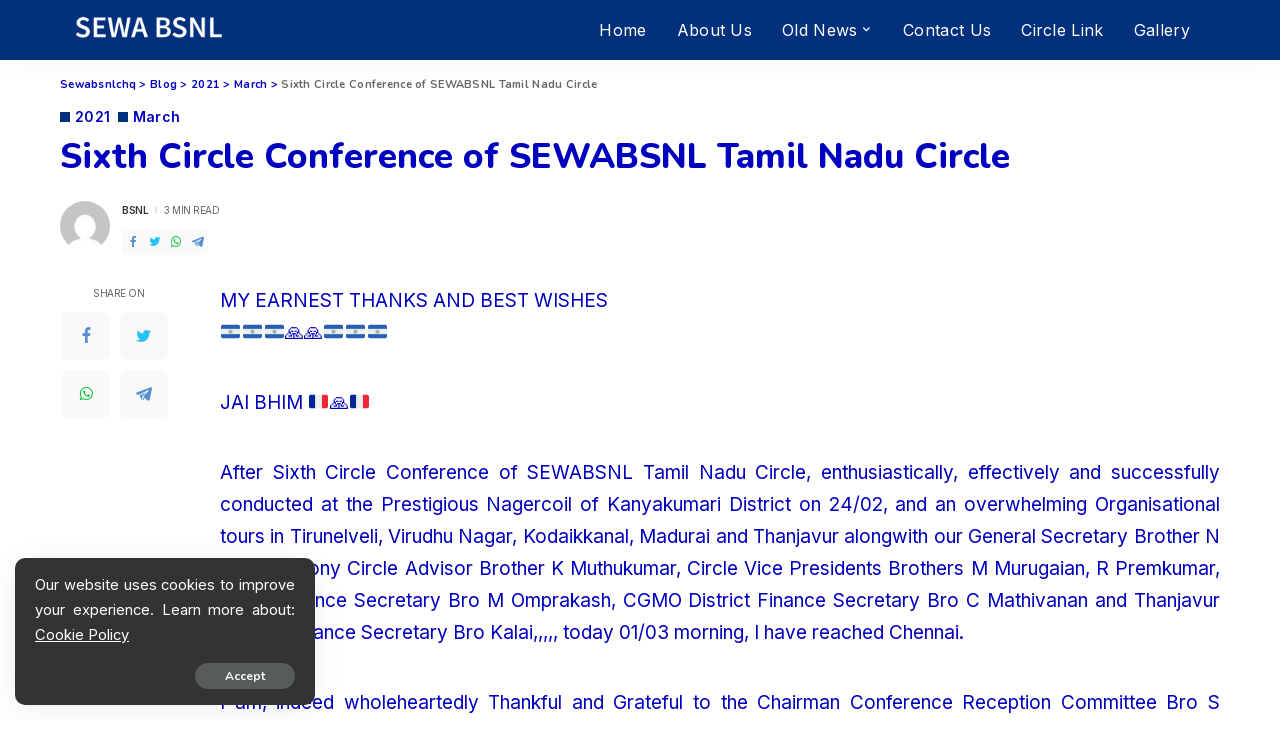

--- FILE ---
content_type: text/html; charset=UTF-8
request_url: https://sewabsnlchq.com/index.php/2021/03/02/sixth-circle-conference-of-sewabsnl-tamil-nadu-circle/
body_size: 26100
content:
<!DOCTYPE html>
<html lang="en-US">
<head>
	<meta charset="UTF-8">
	<meta http-equiv="X-UA-Compatible" content="IE=edge">
	<meta name="viewport" content="width=device-width, initial-scale=1">
	<link rel="profile" href="https://gmpg.org/xfn/11">
	<title>Sixth Circle Conference of SEWABSNL Tamil Nadu Circle &#8211; Sewabsnlchq</title>
<meta name='robots' content='max-image-preview:large' />
<link rel='dns-prefetch' href='//fonts.googleapis.com' />
<link rel="alternate" type="application/rss+xml" title="Sewabsnlchq &raquo; Feed" href="https://sewabsnlchq.com/index.php/feed/" />
<script type="application/ld+json">{"@context":"https://schema.org","@type":"Organization","legalName":"Sewabsnlchq","url":"https://sewabsnlchq.com/","logo":"https://sewabsnlchq.com/wp-content/uploads/2022/07/logo-1.png"}</script>
<script>
window._wpemojiSettings = {"baseUrl":"https:\/\/s.w.org\/images\/core\/emoji\/15.0.3\/72x72\/","ext":".png","svgUrl":"https:\/\/s.w.org\/images\/core\/emoji\/15.0.3\/svg\/","svgExt":".svg","source":{"concatemoji":"https:\/\/sewabsnlchq.com\/wp-includes\/js\/wp-emoji-release.min.js?ver=6.5.7"}};
/*! This file is auto-generated */
!function(i,n){var o,s,e;function c(e){try{var t={supportTests:e,timestamp:(new Date).valueOf()};sessionStorage.setItem(o,JSON.stringify(t))}catch(e){}}function p(e,t,n){e.clearRect(0,0,e.canvas.width,e.canvas.height),e.fillText(t,0,0);var t=new Uint32Array(e.getImageData(0,0,e.canvas.width,e.canvas.height).data),r=(e.clearRect(0,0,e.canvas.width,e.canvas.height),e.fillText(n,0,0),new Uint32Array(e.getImageData(0,0,e.canvas.width,e.canvas.height).data));return t.every(function(e,t){return e===r[t]})}function u(e,t,n){switch(t){case"flag":return n(e,"\ud83c\udff3\ufe0f\u200d\u26a7\ufe0f","\ud83c\udff3\ufe0f\u200b\u26a7\ufe0f")?!1:!n(e,"\ud83c\uddfa\ud83c\uddf3","\ud83c\uddfa\u200b\ud83c\uddf3")&&!n(e,"\ud83c\udff4\udb40\udc67\udb40\udc62\udb40\udc65\udb40\udc6e\udb40\udc67\udb40\udc7f","\ud83c\udff4\u200b\udb40\udc67\u200b\udb40\udc62\u200b\udb40\udc65\u200b\udb40\udc6e\u200b\udb40\udc67\u200b\udb40\udc7f");case"emoji":return!n(e,"\ud83d\udc26\u200d\u2b1b","\ud83d\udc26\u200b\u2b1b")}return!1}function f(e,t,n){var r="undefined"!=typeof WorkerGlobalScope&&self instanceof WorkerGlobalScope?new OffscreenCanvas(300,150):i.createElement("canvas"),a=r.getContext("2d",{willReadFrequently:!0}),o=(a.textBaseline="top",a.font="600 32px Arial",{});return e.forEach(function(e){o[e]=t(a,e,n)}),o}function t(e){var t=i.createElement("script");t.src=e,t.defer=!0,i.head.appendChild(t)}"undefined"!=typeof Promise&&(o="wpEmojiSettingsSupports",s=["flag","emoji"],n.supports={everything:!0,everythingExceptFlag:!0},e=new Promise(function(e){i.addEventListener("DOMContentLoaded",e,{once:!0})}),new Promise(function(t){var n=function(){try{var e=JSON.parse(sessionStorage.getItem(o));if("object"==typeof e&&"number"==typeof e.timestamp&&(new Date).valueOf()<e.timestamp+604800&&"object"==typeof e.supportTests)return e.supportTests}catch(e){}return null}();if(!n){if("undefined"!=typeof Worker&&"undefined"!=typeof OffscreenCanvas&&"undefined"!=typeof URL&&URL.createObjectURL&&"undefined"!=typeof Blob)try{var e="postMessage("+f.toString()+"("+[JSON.stringify(s),u.toString(),p.toString()].join(",")+"));",r=new Blob([e],{type:"text/javascript"}),a=new Worker(URL.createObjectURL(r),{name:"wpTestEmojiSupports"});return void(a.onmessage=function(e){c(n=e.data),a.terminate(),t(n)})}catch(e){}c(n=f(s,u,p))}t(n)}).then(function(e){for(var t in e)n.supports[t]=e[t],n.supports.everything=n.supports.everything&&n.supports[t],"flag"!==t&&(n.supports.everythingExceptFlag=n.supports.everythingExceptFlag&&n.supports[t]);n.supports.everythingExceptFlag=n.supports.everythingExceptFlag&&!n.supports.flag,n.DOMReady=!1,n.readyCallback=function(){n.DOMReady=!0}}).then(function(){return e}).then(function(){var e;n.supports.everything||(n.readyCallback(),(e=n.source||{}).concatemoji?t(e.concatemoji):e.wpemoji&&e.twemoji&&(t(e.twemoji),t(e.wpemoji)))}))}((window,document),window._wpemojiSettings);
</script>
<link rel='stylesheet' id='pixwell-core-css' href='https://sewabsnlchq.com/wp-content/plugins/pixwell-core/assets/core.css?ver=5.2' media='all' />
<style id='wp-emoji-styles-inline-css'>

	img.wp-smiley, img.emoji {
		display: inline !important;
		border: none !important;
		box-shadow: none !important;
		height: 1em !important;
		width: 1em !important;
		margin: 0 0.07em !important;
		vertical-align: -0.1em !important;
		background: none !important;
		padding: 0 !important;
	}
</style>
<link rel='stylesheet' id='wp-block-library-css' href='https://sewabsnlchq.com/wp-includes/css/dist/block-library/style.min.css?ver=6.5.7' media='all' />
<style id='classic-theme-styles-inline-css'>
/*! This file is auto-generated */
.wp-block-button__link{color:#fff;background-color:#32373c;border-radius:9999px;box-shadow:none;text-decoration:none;padding:calc(.667em + 2px) calc(1.333em + 2px);font-size:1.125em}.wp-block-file__button{background:#32373c;color:#fff;text-decoration:none}
</style>
<style id='global-styles-inline-css'>
body{--wp--preset--color--black: #000000;--wp--preset--color--cyan-bluish-gray: #abb8c3;--wp--preset--color--white: #ffffff;--wp--preset--color--pale-pink: #f78da7;--wp--preset--color--vivid-red: #cf2e2e;--wp--preset--color--luminous-vivid-orange: #ff6900;--wp--preset--color--luminous-vivid-amber: #fcb900;--wp--preset--color--light-green-cyan: #7bdcb5;--wp--preset--color--vivid-green-cyan: #00d084;--wp--preset--color--pale-cyan-blue: #8ed1fc;--wp--preset--color--vivid-cyan-blue: #0693e3;--wp--preset--color--vivid-purple: #9b51e0;--wp--preset--gradient--vivid-cyan-blue-to-vivid-purple: linear-gradient(135deg,rgba(6,147,227,1) 0%,rgb(155,81,224) 100%);--wp--preset--gradient--light-green-cyan-to-vivid-green-cyan: linear-gradient(135deg,rgb(122,220,180) 0%,rgb(0,208,130) 100%);--wp--preset--gradient--luminous-vivid-amber-to-luminous-vivid-orange: linear-gradient(135deg,rgba(252,185,0,1) 0%,rgba(255,105,0,1) 100%);--wp--preset--gradient--luminous-vivid-orange-to-vivid-red: linear-gradient(135deg,rgba(255,105,0,1) 0%,rgb(207,46,46) 100%);--wp--preset--gradient--very-light-gray-to-cyan-bluish-gray: linear-gradient(135deg,rgb(238,238,238) 0%,rgb(169,184,195) 100%);--wp--preset--gradient--cool-to-warm-spectrum: linear-gradient(135deg,rgb(74,234,220) 0%,rgb(151,120,209) 20%,rgb(207,42,186) 40%,rgb(238,44,130) 60%,rgb(251,105,98) 80%,rgb(254,248,76) 100%);--wp--preset--gradient--blush-light-purple: linear-gradient(135deg,rgb(255,206,236) 0%,rgb(152,150,240) 100%);--wp--preset--gradient--blush-bordeaux: linear-gradient(135deg,rgb(254,205,165) 0%,rgb(254,45,45) 50%,rgb(107,0,62) 100%);--wp--preset--gradient--luminous-dusk: linear-gradient(135deg,rgb(255,203,112) 0%,rgb(199,81,192) 50%,rgb(65,88,208) 100%);--wp--preset--gradient--pale-ocean: linear-gradient(135deg,rgb(255,245,203) 0%,rgb(182,227,212) 50%,rgb(51,167,181) 100%);--wp--preset--gradient--electric-grass: linear-gradient(135deg,rgb(202,248,128) 0%,rgb(113,206,126) 100%);--wp--preset--gradient--midnight: linear-gradient(135deg,rgb(2,3,129) 0%,rgb(40,116,252) 100%);--wp--preset--font-size--small: 13px;--wp--preset--font-size--medium: 20px;--wp--preset--font-size--large: 36px;--wp--preset--font-size--x-large: 42px;--wp--preset--spacing--20: 0.44rem;--wp--preset--spacing--30: 0.67rem;--wp--preset--spacing--40: 1rem;--wp--preset--spacing--50: 1.5rem;--wp--preset--spacing--60: 2.25rem;--wp--preset--spacing--70: 3.38rem;--wp--preset--spacing--80: 5.06rem;--wp--preset--shadow--natural: 6px 6px 9px rgba(0, 0, 0, 0.2);--wp--preset--shadow--deep: 12px 12px 50px rgba(0, 0, 0, 0.4);--wp--preset--shadow--sharp: 6px 6px 0px rgba(0, 0, 0, 0.2);--wp--preset--shadow--outlined: 6px 6px 0px -3px rgba(255, 255, 255, 1), 6px 6px rgba(0, 0, 0, 1);--wp--preset--shadow--crisp: 6px 6px 0px rgba(0, 0, 0, 1);}:where(.is-layout-flex){gap: 0.5em;}:where(.is-layout-grid){gap: 0.5em;}body .is-layout-flex{display: flex;}body .is-layout-flex{flex-wrap: wrap;align-items: center;}body .is-layout-flex > *{margin: 0;}body .is-layout-grid{display: grid;}body .is-layout-grid > *{margin: 0;}:where(.wp-block-columns.is-layout-flex){gap: 2em;}:where(.wp-block-columns.is-layout-grid){gap: 2em;}:where(.wp-block-post-template.is-layout-flex){gap: 1.25em;}:where(.wp-block-post-template.is-layout-grid){gap: 1.25em;}.has-black-color{color: var(--wp--preset--color--black) !important;}.has-cyan-bluish-gray-color{color: var(--wp--preset--color--cyan-bluish-gray) !important;}.has-white-color{color: var(--wp--preset--color--white) !important;}.has-pale-pink-color{color: var(--wp--preset--color--pale-pink) !important;}.has-vivid-red-color{color: var(--wp--preset--color--vivid-red) !important;}.has-luminous-vivid-orange-color{color: var(--wp--preset--color--luminous-vivid-orange) !important;}.has-luminous-vivid-amber-color{color: var(--wp--preset--color--luminous-vivid-amber) !important;}.has-light-green-cyan-color{color: var(--wp--preset--color--light-green-cyan) !important;}.has-vivid-green-cyan-color{color: var(--wp--preset--color--vivid-green-cyan) !important;}.has-pale-cyan-blue-color{color: var(--wp--preset--color--pale-cyan-blue) !important;}.has-vivid-cyan-blue-color{color: var(--wp--preset--color--vivid-cyan-blue) !important;}.has-vivid-purple-color{color: var(--wp--preset--color--vivid-purple) !important;}.has-black-background-color{background-color: var(--wp--preset--color--black) !important;}.has-cyan-bluish-gray-background-color{background-color: var(--wp--preset--color--cyan-bluish-gray) !important;}.has-white-background-color{background-color: var(--wp--preset--color--white) !important;}.has-pale-pink-background-color{background-color: var(--wp--preset--color--pale-pink) !important;}.has-vivid-red-background-color{background-color: var(--wp--preset--color--vivid-red) !important;}.has-luminous-vivid-orange-background-color{background-color: var(--wp--preset--color--luminous-vivid-orange) !important;}.has-luminous-vivid-amber-background-color{background-color: var(--wp--preset--color--luminous-vivid-amber) !important;}.has-light-green-cyan-background-color{background-color: var(--wp--preset--color--light-green-cyan) !important;}.has-vivid-green-cyan-background-color{background-color: var(--wp--preset--color--vivid-green-cyan) !important;}.has-pale-cyan-blue-background-color{background-color: var(--wp--preset--color--pale-cyan-blue) !important;}.has-vivid-cyan-blue-background-color{background-color: var(--wp--preset--color--vivid-cyan-blue) !important;}.has-vivid-purple-background-color{background-color: var(--wp--preset--color--vivid-purple) !important;}.has-black-border-color{border-color: var(--wp--preset--color--black) !important;}.has-cyan-bluish-gray-border-color{border-color: var(--wp--preset--color--cyan-bluish-gray) !important;}.has-white-border-color{border-color: var(--wp--preset--color--white) !important;}.has-pale-pink-border-color{border-color: var(--wp--preset--color--pale-pink) !important;}.has-vivid-red-border-color{border-color: var(--wp--preset--color--vivid-red) !important;}.has-luminous-vivid-orange-border-color{border-color: var(--wp--preset--color--luminous-vivid-orange) !important;}.has-luminous-vivid-amber-border-color{border-color: var(--wp--preset--color--luminous-vivid-amber) !important;}.has-light-green-cyan-border-color{border-color: var(--wp--preset--color--light-green-cyan) !important;}.has-vivid-green-cyan-border-color{border-color: var(--wp--preset--color--vivid-green-cyan) !important;}.has-pale-cyan-blue-border-color{border-color: var(--wp--preset--color--pale-cyan-blue) !important;}.has-vivid-cyan-blue-border-color{border-color: var(--wp--preset--color--vivid-cyan-blue) !important;}.has-vivid-purple-border-color{border-color: var(--wp--preset--color--vivid-purple) !important;}.has-vivid-cyan-blue-to-vivid-purple-gradient-background{background: var(--wp--preset--gradient--vivid-cyan-blue-to-vivid-purple) !important;}.has-light-green-cyan-to-vivid-green-cyan-gradient-background{background: var(--wp--preset--gradient--light-green-cyan-to-vivid-green-cyan) !important;}.has-luminous-vivid-amber-to-luminous-vivid-orange-gradient-background{background: var(--wp--preset--gradient--luminous-vivid-amber-to-luminous-vivid-orange) !important;}.has-luminous-vivid-orange-to-vivid-red-gradient-background{background: var(--wp--preset--gradient--luminous-vivid-orange-to-vivid-red) !important;}.has-very-light-gray-to-cyan-bluish-gray-gradient-background{background: var(--wp--preset--gradient--very-light-gray-to-cyan-bluish-gray) !important;}.has-cool-to-warm-spectrum-gradient-background{background: var(--wp--preset--gradient--cool-to-warm-spectrum) !important;}.has-blush-light-purple-gradient-background{background: var(--wp--preset--gradient--blush-light-purple) !important;}.has-blush-bordeaux-gradient-background{background: var(--wp--preset--gradient--blush-bordeaux) !important;}.has-luminous-dusk-gradient-background{background: var(--wp--preset--gradient--luminous-dusk) !important;}.has-pale-ocean-gradient-background{background: var(--wp--preset--gradient--pale-ocean) !important;}.has-electric-grass-gradient-background{background: var(--wp--preset--gradient--electric-grass) !important;}.has-midnight-gradient-background{background: var(--wp--preset--gradient--midnight) !important;}.has-small-font-size{font-size: var(--wp--preset--font-size--small) !important;}.has-medium-font-size{font-size: var(--wp--preset--font-size--medium) !important;}.has-large-font-size{font-size: var(--wp--preset--font-size--large) !important;}.has-x-large-font-size{font-size: var(--wp--preset--font-size--x-large) !important;}
.wp-block-navigation a:where(:not(.wp-element-button)){color: inherit;}
:where(.wp-block-post-template.is-layout-flex){gap: 1.25em;}:where(.wp-block-post-template.is-layout-grid){gap: 1.25em;}
:where(.wp-block-columns.is-layout-flex){gap: 2em;}:where(.wp-block-columns.is-layout-grid){gap: 2em;}
.wp-block-pullquote{font-size: 1.5em;line-height: 1.6;}
</style>
<link rel='stylesheet' id='contact-form-7-css' href='https://sewabsnlchq.com/wp-content/plugins/contact-form-7/includes/css/styles.css?ver=5.7.7' media='all' />
<link rel='stylesheet' id='dashicons-css' href='https://sewabsnlchq.com/wp-includes/css/dashicons.min.css?ver=6.5.7' media='all' />
<link rel='stylesheet' id='post-views-counter-frontend-css' href='https://sewabsnlchq.com/wp-content/plugins/post-views-counter/css/frontend.min.css?ver=1.3.13' media='all' />
<link rel='stylesheet' id='t4bnt-style-css' href='https://sewabsnlchq.com/wp-content/plugins/t4b-news-ticker/assets/css/t4bnt-styles.css?ver=1.4.2' media='all' />
<link rel='stylesheet' id='pixwell-main-css' href='https://sewabsnlchq.com/wp-content/themes/pixwell/assets/css/main.css?ver=5.3' media='all' />
<link rel='stylesheet' id='pixwell-style-css' href='https://sewabsnlchq.com/wp-content/themes/pixwell/style.css?ver=5.3' media='all' />
<style id='pixwell-style-inline-css'>
html {font-family:Inter,Arial, Helvetica, sans-serif;font-weight:400;font-size:19px;}h1, .h1 {font-family:Nunito;font-weight:800;}h2, .h2 {font-family:Nunito;font-weight:800;}h3, .h3 {font-family:Nunito;font-weight:800;}h4, .h4 {font-family:Nunito;font-weight:700;}h5, .h5 {font-family:Nunito;font-weight:700;}h6, .h6 {font-family:Nunito;font-weight:700;}.single-tagline h6 {font-family:Inter;font-weight:700;}.p-wrap .entry-summary, .twitter-content.entry-summary, .author-description, .rssSummary, .rb-sdesc {font-family:Inter,Arial, Helvetica, sans-serif;font-weight:400;font-size:16px;}.p-cat-info {font-family:Inter;font-weight:600;font-size:14px;}.p-meta-info, .wp-block-latest-posts__post-date {font-family:Inter;font-weight:400;text-transform:uppercase;font-size:10px;letter-spacing:-.5px;}.meta-info-author.meta-info-el {font-family:Inter;font-weight:600;text-transform:uppercase;font-size:10px;letter-spacing:-.5px;}.breadcrumb {font-family:Nunito;font-weight:700;font-size:11px;}.footer-menu-inner {}.topbar-wrap {}.topbar-menu-wrap {}.main-menu > li > a, .off-canvas-menu > li > a {font-family:Inter,Arial, Helvetica, sans-serif;font-weight:400;font-size:16px;}.main-menu .sub-menu:not(.sub-mega), .off-canvas-menu .sub-menu {font-family:Inter,Arial, Helvetica, sans-serif;font-weight:400;font-size:14px;}.is-logo-text .logo-title {font-family:Nunito;font-weight:800;}.block-title, .block-header .block-title {font-family:Nunito;font-weight:700;}.ajax-quick-filter, .block-view-more {font-family:Inter;font-weight:600;font-size:12px;}.widget-title {font-family:Nunito;font-weight:700;}body .widget.widget_nav_menu .menu-item {font-family:Inter;font-weight:500;font-size:13px;}body.boxed {background-color : #fafafa;background-repeat : no-repeat;background-size : cover;background-attachment : fixed;background-position : center center;}.header-6 .banner-wrap {}.footer-wrap {background-color : #02307d;background-repeat : no-repeat;background-size : cover;background-attachment : inherit;background-position : center bottom;}.topline-wrap {height: 3px}.navbar-wrap:not(.transparent-navbar-wrap), #mobile-sticky-nav, #amp-navbar {background-color: #211c22;}.navbar-border-holder { border: none }.navbar-wrap:not(.transparent-navbar-wrap), #mobile-sticky-nav, #amp-navbar {color: #ffffff;}.fw-mega-cat.is-dark-text { color: #333; }.header-wrap .navbar-wrap:not(.transparent-navbar-wrap) .cart-counter, .header-wrap:not(.header-float) .navbar-wrap .rb-counter,.header-wrap:not(.header-float) .is-light-text .rb-counter, .header-float .section-sticky .rb-counter {background-color: #ffffff;}.header-5 .btn-toggle-wrap, .header-5 .section-sticky .logo-wrap,.header-5 .main-menu > li > a, .header-5 .navbar-right {color: #ffffff;}.navbar-wrap .navbar-social a:hover {color: #ffffff;opacity: .7; }.header-wrap .navbar-wrap:not(.transparent-navbar-wrap) .rb-counter,.header-wrap:not(.header-float) .navbar-wrap .rb-counter, .header-wrap:not(.header-float) .is-light-text .rb-counter { color: #211c22; }.main-menu .sub-menu {background-color: #211c22;background-image: linear-gradient(90deg, #211c22, #501099);}.main-menu .sub-menu:not(.mega-category) { color: #ffffff;}.main-menu > li.menu-item-has-children > .sub-menu:before {display: none;}.main-menu > li > a:hover, .nav-search-link:hover,.main-menu > li.current-menu-item > a, .header-wrap .cart-link:hover {color: #eeeeee;}.main-menu > li>  a > span:before {display: none; }.navbar-wrap .navbar-social a:hover {color: #eeeeee;opacity: 1; }.main-menu .sub-menu a:not(.p-url):hover > span {color: #eeeeee;}.main-menu a > span:before {display: none; }.mobile-nav-inner {background-color: #211c22;color: #ffffff;}@media only screen and (max-width: 991px) {.navbar-border-holder { border: none }}@media only screen and (max-width: 991px) {.navbar-border-holder { border-color: #ffffff }}.off-canvas-header { background-color: #211c22}.off-canvas-header { background-image: url("https://sewabsnlchq.com/wp-content/uploads/2020/06/ls-bg.jpg")}.off-canvas-wrap, .amp-canvas-wrap { background-color: #211c22 !important; }a.off-canvas-logo img { max-height: 80px; }.header-float .navbar-inner { border-bottom: none; }.navbar-border-holder {border-width: 2px; }input[type="submit"]:hover, input[type="submit"]:focus, button:hover, button:focus,input[type="button"]:hover, input[type="button"]:focus,.post-edit-link:hover, a.pagination-link:hover, a.page-numbers:hover,.post-page-numbers:hover, a.loadmore-link:hover, .pagination-simple .page-numbers:hover,#off-canvas-close-btn:hover, .off-canvas-subscribe a, .block-header-3 .block-title:before,.cookie-accept:hover, .entry-footer a:hover, .box-comment-btn:hover,a.comment-reply-link:hover, .review-info, .entry-content a.wp-block-button__link:hover,#wp-calendar tbody a:hover, .instagram-box.box-intro:hover, .banner-btn a, .headerstrip-btn a,.is-light-text .widget:not(.woocommerce) .count,.rb-newsletter.is-light-text button.newsletter-submit,.cat-icon-round .cat-info-el, .cat-icon-radius .cat-info-el,.cat-icon-square .cat-info-el:before, .entry-content .wpcf7 label:before,body .cooked-recipe-directions .cooked-direction-number, span.cooked-taxonomy a:hover,.widget_categories a:hover .count, .widget_archive a:hover .count,.wp-block-categories-list a:hover .count, .wp-block-categories-list a:hover .count,.entry-content .wp-block-file .wp-block-file__button, #wp-calendar td#today,.mfp-close:hover, .is-light-text .mfp-close:hover, #rb-close-newsletter:hover,.tagcloud a:hover, .tagcloud a:focus, .is-light-text .tagcloud a:hover, .is-light-text .tagcloud a:focus,input[type="checkbox"].newsletter-checkbox:checked + label:before, .cta-btn.is-bg,.rb-mailchimp .mc4wp-form-fields input[type="submit"], .is-light-text .w-footer .mc4wp-form-fields input[type="submit"],.statics-el:first-child .inner{ background-color: #02307d}.page-edit-link:hover, .rb-menu > li.current-menu-item > a > span:before,.p-url:hover, .p-url:focus, .p-wrap .p-url:hover,.p-wrap .p-url:focus, .p-link:hover span, .p-link:hover i,.meta-info-el a:hover, .sponsor-label, .block-header-3 .block-title:before,.subscribe-box .mc4wp-form-fields input[type="submit"]:hover + i,.entry-content p a:not(button), .comment-content a,.author-title a, .logged-in-as a:hover, .comment-list .logged-in-as a:hover,.gallery-list-label a:hover, .review-el .review-stars,.share-total, .breadcrumb a:hover, span.not-found-label, .return-home:hover, .section-not-found .page-content .return-home:hover,.subscribe-box .rb-newsletter.is-light-text button.newsletter-submit-icon:hover,.subscribe-box .rb-newsletter button.newsletter-submit-icon:hover,.fw-category-1 .cat-list-item:hover .cat-list-name, .fw-category-1.is-light-text .cat-list-item:hover .cat-list-name,body .cooked-icon-recipe-icon, .comment-list .comment-reply-title small a:hover,.widget_pages a:hover, .widget_meta a:hover, .widget_categories a:hover,.entry-content .wp-block-categories-list a:hover, .entry-content .wp-block-archives-list a:hover,.widget_archive a:hover, .widget.widget_nav_menu a:hover,  .p-grid-4.is-pop-style .p-header .counter-index,.twitter-content.entry-summary a:hover,.read-it-later:hover, .read-it-later:focus, .address-info a:hover,.gallery-popup-content .image-popup-description a:hover, .gallery-popup-content .image-popup-description a:focus,.entry-content ul.wp-block-latest-posts a:hover, .widget_recent_entries a:hover, .recentcomments a:hover, a.rsswidget:hover,.entry-content .wp-block-latest-comments__comment-meta a:hover,.entry-content .cooked-recipe-info .cooked-author a:hover, .entry-content a:not(button), .comment-content a,.about-desc a:hover, .is-light-text .about-desc a:hover, .portfolio-info-el:hover,.portfolio-nav a:hover, .portfolio-nav-next a:hover > i, .hbox-tagline span, .hbox-title span, .cta-tagline span, .cta-title span,.block-header-7 .block-header .block-title:first-letter, .rbc-sidebar .about-bio p a{ color: #02307d}.is-style-outline a.wp-block-button__link:hover{ color: #02307d!important}a.comment-reply-link:hover, .navbar-holder.is-light-text .header-lightbox,input[type="checkbox"].newsletter-checkbox:checked + label:before, .cat-icon-line .cat-info-el{ border-color: #02307d}.is-color .social-link-1.social-link-custom  { background-color: #111111; }.is-icon .social-link-1:hover  { color: #111111; }.category .category-header .header-holder{ background-color: #211c22}.comment-content, .single-bottom-share a:nth-child(1) span, .single-bottom-share a:nth-child(2) span, p.logged-in-as, .rb-sdecs,.deal-module .deal-description, .author-description { font-size: 16px; }.tipsy, .additional-meta, .sponsor-label, .sponsor-link, .entry-footer .tag-label,.box-nav .nav-label, .left-article-label, .share-label, .rss-date,.wp-block-latest-posts__post-date, .wp-block-latest-comments__comment-date,.image-caption, .wp-caption-text, .gallery-caption, .entry-content .wp-block-audio figcaption,.entry-content .wp-block-video figcaption, .entry-content .wp-block-image figcaption,.entry-content .wp-block-gallery .blocks-gallery-image figcaption,.entry-content .wp-block-gallery .blocks-gallery-item figcaption,.subscribe-content .desc, .follower-el .right-el, .author-job, .comment-metadata{ font-family: Inter; }.tipsy, .additional-meta, .sponsor-label, .entry-footer .tag-label,.box-nav .nav-label, .left-article-label, .share-label, .rss-date,.wp-block-latest-posts__post-date, .wp-block-latest-comments__comment-date,.image-caption, .wp-caption-text, .gallery-caption, .entry-content .wp-block-audio figcaption,.entry-content .wp-block-video figcaption, .entry-content .wp-block-image figcaption,.entry-content .wp-block-gallery .blocks-gallery-image figcaption,.entry-content .wp-block-gallery .blocks-gallery-item figcaption,.subscribe-content .desc, .follower-el .right-el, .author-job, .comment-metadata{ font-weight: 400; }.tipsy, .additional-meta, .sponsor-label, .sponsor-link, .entry-footer .tag-label,.box-nav .nav-label, .left-article-label, .share-label, .rss-date,.wp-block-latest-posts__post-date, .wp-block-latest-comments__comment-date,.subscribe-content .desc, .author-job{ font-size: 10px; }.image-caption, .wp-caption-text, .gallery-caption, .entry-content .wp-block-audio figcaption,.entry-content .wp-block-video figcaption, .entry-content .wp-block-image figcaption,.entry-content .wp-block-gallery .blocks-gallery-image figcaption,.entry-content .wp-block-gallery .blocks-gallery-item figcaption,.comment-metadata, .follower-el .right-el{ font-size: 11px; }.tipsy, .additional-meta, .sponsor-label, .entry-footer .tag-label,.box-nav .nav-label, .left-article-label, .share-label, .rss-date,.wp-block-latest-posts__post-date, .wp-block-latest-comments__comment-date,.image-caption, .wp-caption-text, .gallery-caption, .entry-content .wp-block-audio figcaption,.entry-content .wp-block-video figcaption, .entry-content .wp-block-image figcaption,.entry-content .wp-block-gallery .blocks-gallery-image figcaption,.entry-content .wp-block-gallery .blocks-gallery-item figcaption,.subscribe-content .desc, .follower-el .right-el, .author-job, .comment-metadata{ letter-spacing: -.5px; }.tipsy, .additional-meta, .sponsor-label, .entry-footer .tag-label,.box-nav .nav-label, .left-article-label, .share-label, .rss-date,.wp-block-latest-posts__post-date, .wp-block-latest-comments__comment-date,.image-caption, .wp-caption-text, .gallery-caption, .entry-content .wp-block-audio figcaption,.entry-content .wp-block-video figcaption, .entry-content .wp-block-image figcaption,.entry-content .wp-block-gallery .blocks-gallery-image figcaption,.entry-content .wp-block-gallery .blocks-gallery-item figcaption,.subscribe-content .desc, .follower-el .right-el, .author-job, .comment-metadata{ text-transform: uppercase; }.sponsor-link{ font-family: Inter; }.sponsor-link{ font-weight: 600; }.sponsor-link{ letter-spacing: -.5px; }.sponsor-link{ text-transform: uppercase; }.entry-footer a, .tagcloud a, .entry-footer .source, .entry-footer .via-el{ font-family: Inter; }.entry-footer a, .tagcloud a, .entry-footer .source, .entry-footer .via-el{ font-weight: 600; }.entry-footer a, .tagcloud a, .entry-footer .source, .entry-footer .via-el{ font-size: 14px !important; }.p-link, .rb-cookie .cookie-accept, a.comment-reply-link, .comment-list .comment-reply-title small a,.banner-btn a, .headerstrip-btn a, input[type="submit"], button, .pagination-wrap, .cta-btn, .rb-btn{ font-family: Nunito; }.p-link, .rb-cookie .cookie-accept, a.comment-reply-link, .comment-list .comment-reply-title small a,.banner-btn a, .headerstrip-btn a, input[type="submit"], button, .pagination-wrap, .cta-btn, .rb-btn{ font-weight: 700; }select, textarea, input[type="text"], input[type="tel"], input[type="email"], input[type="url"],input[type="search"], input[type="number"]{ font-family: Nunito; }select, textarea, input[type="text"], input[type="tel"], input[type="email"], input[type="url"],input[type="search"], input[type="number"]{ font-weight: 400; }.footer-menu-inner, .widget_recent_comments .recentcomments > a:last-child,.wp-block-latest-comments__comment-link, .wp-block-latest-posts__list a,.widget_recent_entries li, .wp-block-quote *:not(cite), blockquote *:not(cite), .widget_rss li,.wp-block-latest-posts li, .wp-block-latest-comments__comment-link{ font-family: Nunito; }.footer-menu-inner, .widget_recent_comments .recentcomments > a:last-child,.wp-block-latest-comments__comment-link, .wp-block-latest-posts__list a,.widget_recent_entries li, .wp-block-quote *:not(cite), blockquote *:not(cite), .widget_rss li,.wp-block-latest-posts li, .wp-block-latest-comments__comment-link{ font-weight: 800; } .widget_pages .page_item, .widget_meta li,.widget_categories .cat-item, .widget_archive li, .widget.widget_nav_menu .menu-item,.wp-block-archives-list li, .wp-block-categories-list li{ font-family: Inter; }.widget_pages .page_item, .widget_meta li,.widget_categories .cat-item, .widget_archive li, .widget.widget_nav_menu .menu-item,.wp-block-archives-list li, .wp-block-categories-list li{ font-size: 14px; }.widget_pages .page_item, .widget_meta li,.widget_categories .cat-item, .widget_archive li, .widget.widget_nav_menu .menu-item,.wp-block-archives-list li, .wp-block-categories-list li{ font-weight: 400; }@media only screen and (max-width: 767px) {.entry-content { font-size: .90rem; }.p-wrap .entry-summary, .twitter-content.entry-summary, .element-desc, .subscribe-description, .rb-sdecs,.copyright-inner > *, .summary-content, .pros-cons-wrap ul li,.gallery-popup-content .image-popup-description > *{ font-size: .76rem; }}@media only screen and (max-width: 767px) {.comment-content, .single-bottom-share a:nth-child(1) span, .single-bottom-share a:nth-child(2) span, p.logged-in-as,.deal-module .deal-description, .p-wrap .entry-summary, .twitter-content.entry-summary, .author-description, .rssSummary, .rb-sdecs{ font-size: 16px !important; }}h1, .h1, h1.single-title {font-size: 48px; }h2, .h2 {font-size: 30px; }h3, .h3 {font-size: 20px; }h4, .h4 {font-size: 18px; }h5, .h5 {font-size: 15px; }h6, .h6 {font-size: 14px; }@media only screen and (max-width: 1024px) {h1, .h1, h1.single-title {font-size: 38px; }h2, .h2 {font-size: 26px; }h3, .h3 {font-size: 18px; }h4, .h4 {font-size: 16px; }h5, .h5 {font-size: 14px; }h6, .h6 {font-size: 13px; }}@media only screen and (max-width: 991px) {h1, .h1, h1.single-title {font-size: 38px; }h2, .h2 {font-size: 26px; }h3, .h3 {font-size: 18px; }h4, .h4 {font-size: 16px; }h5, .h5 {font-size: 14px; }h6, .h6 {font-size: 13px; }}@media only screen and (max-width: 767px) {h1, .h1, h1.single-title {font-size: 34px; }h2, .h2 {font-size: 22px; }h3, .h3 {font-size: 18px; }h4, .h4 {font-size: 15px; }h5, .h5 {font-size: 14px; }h6, .h6 {font-size: 13px; }}body .entry-content a:not(button), body .comment-content a{ color: #02307d}
</style>
<link rel='stylesheet' id='elementor-lazyload-css' href='https://sewabsnlchq.com/wp-content/plugins/elementor/assets/css/modules/lazyload/frontend.min.css?ver=3.12.1' media='all' />
<link rel='stylesheet' id='redux-google-fonts-pixwell_theme_options-css' href='https://fonts.googleapis.com/css?family=Nunito%3A800%2C700%2C400%7CInter%3A100%2C200%2C300%2C400%2C500%2C600%2C700%2C800%2C900&#038;font-display=swap&#038;ver=1752501275' media='all' />
<link rel='stylesheet' id='wp-add-custom-css-css' href='https://sewabsnlchq.com?display_custom_css=css&#038;ver=6.5.7' media='all' />
<script src="https://sewabsnlchq.com/wp-includes/js/jquery/jquery.min.js?ver=3.7.1" id="jquery-core-js"></script>
<script src="https://sewabsnlchq.com/wp-includes/js/jquery/jquery-migrate.min.js?ver=3.4.1" id="jquery-migrate-js"></script>
<!--[if lt IE 9]>
<script src="https://sewabsnlchq.com/wp-content/themes/pixwell/assets/js/html5shiv.min.js?ver=3.7.3" id="html5-js"></script>
<![endif]-->
<link rel="https://api.w.org/" href="https://sewabsnlchq.com/index.php/wp-json/" /><link rel="alternate" type="application/json" href="https://sewabsnlchq.com/index.php/wp-json/wp/v2/posts/855" /><link rel="EditURI" type="application/rsd+xml" title="RSD" href="https://sewabsnlchq.com/xmlrpc.php?rsd" />
<meta name="generator" content="WordPress 6.5.7" />
<link rel="canonical" href="https://sewabsnlchq.com/index.php/2021/03/02/sixth-circle-conference-of-sewabsnl-tamil-nadu-circle/" />
<link rel='shortlink' href='https://sewabsnlchq.com/?p=855' />
<link rel="alternate" type="application/json+oembed" href="https://sewabsnlchq.com/index.php/wp-json/oembed/1.0/embed?url=https%3A%2F%2Fsewabsnlchq.com%2Findex.php%2F2021%2F03%2F02%2Fsixth-circle-conference-of-sewabsnl-tamil-nadu-circle%2F" />
<link rel="alternate" type="text/xml+oembed" href="https://sewabsnlchq.com/index.php/wp-json/oembed/1.0/embed?url=https%3A%2F%2Fsewabsnlchq.com%2Findex.php%2F2021%2F03%2F02%2Fsixth-circle-conference-of-sewabsnl-tamil-nadu-circle%2F&#038;format=xml" />
<script type="application/ld+json">{"@context":"https://schema.org","@type":"WebSite","@id":"https://sewabsnlchq.com/#website","url":"https://sewabsnlchq.com/","name":"Sewabsnlchq","potentialAction":{"@type":"SearchAction","target":"https://sewabsnlchq.com/?s={search_term_string}","query-input":"required name=search_term_string"}}</script>
<meta name="generator" content="Elementor 3.12.1; features: e_dom_optimization, e_optimized_assets_loading, e_optimized_css_loading, e_font_icon_svg, a11y_improvements, additional_custom_breakpoints; settings: css_print_method-external, google_font-enabled, font_display-auto">
		<meta property="og:title" content="Sixth Circle Conference of SEWABSNL Tamil Nadu Circle"/>
				<meta property="og:url" content="https://sewabsnlchq.com/index.php/2021/03/02/sixth-circle-conference-of-sewabsnl-tamil-nadu-circle/"/>
		<meta property="og:site_name" content="Sewabsnlchq"/>
						<meta property="og:image" content="https://sewabsnlchq.com/wp-content/uploads/2022/07/logo-1.png"/>
			</head>
<body data-rsssl=1 class="post-template-default single single-post postid-855 single-format-standard wp-embed-responsive e-lazyload elementor-default elementor-kit-150 is-single-3 sticky-nav is-backtop block-header-3 w-header-1 cat-icon-square ele-round feat-round is-parallax-feat mobile-logo-left is-lazyload">
<div id="site" class="site">
		<aside id="off-canvas-section" class="off-canvas-wrap dark-style is-hidden">
			<div class="close-panel-wrap tooltips-n">
				<a href="#" id="off-canvas-close-btn" title="Close Panel"><i class="btn-close"></i></a>
			</div>
			<div class="off-canvas-holder">
									<div class="off-canvas-header is-light-text">
						<div class="header-inner">
														<aside class="inner-bottom">
																	<div class="off-canvas-social">
										<a class="social-link-twitter" title="Twitter" href="#" target="_blank"><i class="rbi rbi-twitter"></i></a><a class="social-link-telegram" title="Telegram" href="#" target="_blank"><i class="rbi rbi-telegram"></i></a><a class="social-link-custom social-link-1 social-link-Mediumn" title="Mediumn" href="#" target="_blank"><i class="rbi-medium"></i></a>									</div>
																	<div class="inner-bottom-right">
										<aside class="bookmark-section">
	<a class="bookmark-link" href="#" title="Bookmarks">
		<span class="bookmark-icon"><i class="rbi rbi-book"></i><span class="bookmark-counter rb-counter">0</span></span>
	</a>
</aside>									</div>
															</aside>
						</div>
					</div>
								<div class="off-canvas-inner is-light-text">
					<nav id="off-canvas-nav" class="off-canvas-nav">
						<ul id="off-canvas-menu" class="off-canvas-menu rb-menu is-clicked"><li id="menu-item-167" class="menu-item menu-item-type-post_type menu-item-object-page menu-item-home menu-item-167"><a href="https://sewabsnlchq.com/"><span>Home</span></a></li>
<li id="menu-item-168" class="menu-item menu-item-type-post_type menu-item-object-page menu-item-168"><a href="https://sewabsnlchq.com/index.php/about-us/"><span>About Us</span></a></li>
<li id="menu-item-172" class="menu-item menu-item-type-custom menu-item-object-custom menu-item-has-children menu-item-172"><a href="#"><span>Old News</span></a>
<ul class="sub-menu">
	<li id="menu-item-262" class="menu-item menu-item-type-taxonomy menu-item-object-category menu-item-has-children menu-item-262"><a href="https://sewabsnlchq.com/index.php/category/2016/"><span>2016</span></a>
	<ul class="sub-menu">
		<li id="menu-item-314" class="menu-item menu-item-type-taxonomy menu-item-object-category menu-item-314"><a href="https://sewabsnlchq.com/index.php/category/2017/october-2017/"><span>October</span></a></li>
		<li id="menu-item-264" class="menu-item menu-item-type-taxonomy menu-item-object-category menu-item-264"><a href="https://sewabsnlchq.com/index.php/category/2016/november-2016/"><span>November</span></a></li>
		<li id="menu-item-263" class="menu-item menu-item-type-taxonomy menu-item-object-category menu-item-263"><a href="https://sewabsnlchq.com/index.php/category/2016/december-2016/"><span>December</span></a></li>
	</ul>
</li>
	<li id="menu-item-265" class="menu-item menu-item-type-taxonomy menu-item-object-category menu-item-has-children menu-item-265"><a href="https://sewabsnlchq.com/index.php/category/2017/"><span>2017</span></a>
	<ul class="sub-menu">
		<li id="menu-item-270" class="menu-item menu-item-type-taxonomy menu-item-object-category menu-item-270"><a href="https://sewabsnlchq.com/index.php/category/2017/january-2017/"><span>January</span></a></li>
		<li id="menu-item-269" class="menu-item menu-item-type-taxonomy menu-item-object-category menu-item-269"><a href="https://sewabsnlchq.com/index.php/category/2017/february-2017/"><span>February</span></a></li>
		<li id="menu-item-273" class="menu-item menu-item-type-taxonomy menu-item-object-category menu-item-273"><a href="https://sewabsnlchq.com/index.php/category/2017/march-2017/"><span>March</span></a></li>
		<li id="menu-item-266" class="menu-item menu-item-type-taxonomy menu-item-object-category menu-item-266"><a href="https://sewabsnlchq.com/index.php/category/2017/april-2017/"><span>April</span></a></li>
		<li id="menu-item-274" class="menu-item menu-item-type-taxonomy menu-item-object-category menu-item-274"><a href="https://sewabsnlchq.com/index.php/category/2017/may-2017/"><span>May</span></a></li>
		<li id="menu-item-272" class="menu-item menu-item-type-taxonomy menu-item-object-category menu-item-272"><a href="https://sewabsnlchq.com/index.php/category/2017/june-2017/"><span>June</span></a></li>
		<li id="menu-item-271" class="menu-item menu-item-type-taxonomy menu-item-object-category menu-item-271"><a href="https://sewabsnlchq.com/index.php/category/2017/july-2017/"><span>July</span></a></li>
		<li id="menu-item-267" class="menu-item menu-item-type-taxonomy menu-item-object-category menu-item-267"><a href="https://sewabsnlchq.com/index.php/category/2017/august-2017/"><span>August</span></a></li>
		<li id="menu-item-315" class="menu-item menu-item-type-taxonomy menu-item-object-category menu-item-315"><a href="https://sewabsnlchq.com/index.php/category/2017/september-2017/"><span>September</span></a></li>
		<li id="menu-item-316" class="menu-item menu-item-type-taxonomy menu-item-object-category menu-item-316"><a href="https://sewabsnlchq.com/index.php/category/2016/october-2016/"><span>October</span></a></li>
		<li id="menu-item-275" class="menu-item menu-item-type-taxonomy menu-item-object-category menu-item-275"><a href="https://sewabsnlchq.com/index.php/category/2017/november-2017/"><span>November</span></a></li>
		<li id="menu-item-268" class="menu-item menu-item-type-taxonomy menu-item-object-category menu-item-268"><a href="https://sewabsnlchq.com/index.php/category/2017/december-2017/"><span>December</span></a></li>
	</ul>
</li>
	<li id="menu-item-276" class="menu-item menu-item-type-taxonomy menu-item-object-category menu-item-has-children menu-item-276"><a href="https://sewabsnlchq.com/index.php/category/2018/"><span>2018</span></a>
	<ul class="sub-menu">
		<li id="menu-item-281" class="menu-item menu-item-type-taxonomy menu-item-object-category menu-item-281"><a href="https://sewabsnlchq.com/index.php/category/2018/january-2018/"><span>January</span></a></li>
		<li id="menu-item-280" class="menu-item menu-item-type-taxonomy menu-item-object-category menu-item-280"><a href="https://sewabsnlchq.com/index.php/category/2018/february-2018/"><span>February</span></a></li>
		<li id="menu-item-284" class="menu-item menu-item-type-taxonomy menu-item-object-category menu-item-284"><a href="https://sewabsnlchq.com/index.php/category/2018/march-2018/"><span>March</span></a></li>
		<li id="menu-item-277" class="menu-item menu-item-type-taxonomy menu-item-object-category menu-item-277"><a href="https://sewabsnlchq.com/index.php/category/2018/april-2018/"><span>April</span></a></li>
		<li id="menu-item-285" class="menu-item menu-item-type-taxonomy menu-item-object-category menu-item-285"><a href="https://sewabsnlchq.com/index.php/category/2018/may-2018/"><span>May</span></a></li>
		<li id="menu-item-283" class="menu-item menu-item-type-taxonomy menu-item-object-category menu-item-283"><a href="https://sewabsnlchq.com/index.php/category/2018/june-2018/"><span>June</span></a></li>
		<li id="menu-item-282" class="menu-item menu-item-type-taxonomy menu-item-object-category menu-item-282"><a href="https://sewabsnlchq.com/index.php/category/2018/july-2018/"><span>July</span></a></li>
		<li id="menu-item-278" class="menu-item menu-item-type-taxonomy menu-item-object-category menu-item-278"><a href="https://sewabsnlchq.com/index.php/category/2018/august-2018/"><span>August</span></a></li>
		<li id="menu-item-317" class="menu-item menu-item-type-taxonomy menu-item-object-category menu-item-317"><a href="https://sewabsnlchq.com/index.php/category/2020/september/"><span>September</span></a></li>
		<li id="menu-item-287" class="menu-item menu-item-type-taxonomy menu-item-object-category menu-item-287"><a href="https://sewabsnlchq.com/index.php/category/2018/october-2018/"><span>October</span></a></li>
		<li id="menu-item-286" class="menu-item menu-item-type-taxonomy menu-item-object-category menu-item-286"><a href="https://sewabsnlchq.com/index.php/category/2018/november-2018/"><span>November</span></a></li>
		<li id="menu-item-279" class="menu-item menu-item-type-taxonomy menu-item-object-category menu-item-279"><a href="https://sewabsnlchq.com/index.php/category/2018/december-2018/"><span>December</span></a></li>
	</ul>
</li>
	<li id="menu-item-288" class="menu-item menu-item-type-taxonomy menu-item-object-category menu-item-has-children menu-item-288"><a href="https://sewabsnlchq.com/index.php/category/2019/"><span>2019</span></a>
	<ul class="sub-menu">
		<li id="menu-item-293" class="menu-item menu-item-type-taxonomy menu-item-object-category menu-item-293"><a href="https://sewabsnlchq.com/index.php/category/2019/january-2019/"><span>January</span></a></li>
		<li id="menu-item-292" class="menu-item menu-item-type-taxonomy menu-item-object-category menu-item-292"><a href="https://sewabsnlchq.com/index.php/category/2019/february-2019/"><span>February</span></a></li>
		<li id="menu-item-296" class="menu-item menu-item-type-taxonomy menu-item-object-category menu-item-296"><a href="https://sewabsnlchq.com/index.php/category/2019/march-2019/"><span>March</span></a></li>
		<li id="menu-item-289" class="menu-item menu-item-type-taxonomy menu-item-object-category menu-item-289"><a href="https://sewabsnlchq.com/index.php/category/2019/april-2019/"><span>April</span></a></li>
		<li id="menu-item-297" class="menu-item menu-item-type-taxonomy menu-item-object-category menu-item-297"><a href="https://sewabsnlchq.com/index.php/category/2019/may-2019/"><span>May</span></a></li>
		<li id="menu-item-295" class="menu-item menu-item-type-taxonomy menu-item-object-category menu-item-295"><a href="https://sewabsnlchq.com/index.php/category/2019/june-2019/"><span>June</span></a></li>
		<li id="menu-item-294" class="menu-item menu-item-type-taxonomy menu-item-object-category menu-item-294"><a href="https://sewabsnlchq.com/index.php/category/2019/july-2019/"><span>July</span></a></li>
		<li id="menu-item-290" class="menu-item menu-item-type-taxonomy menu-item-object-category menu-item-290"><a href="https://sewabsnlchq.com/index.php/category/2019/august-2019/"><span>August</span></a></li>
		<li id="menu-item-318" class="menu-item menu-item-type-taxonomy menu-item-object-category menu-item-318"><a href="https://sewabsnlchq.com/index.php/category/2019/september-2019/"><span>September</span></a></li>
		<li id="menu-item-299" class="menu-item menu-item-type-taxonomy menu-item-object-category menu-item-299"><a href="https://sewabsnlchq.com/index.php/category/2019/october-2019/"><span>October</span></a></li>
		<li id="menu-item-298" class="menu-item menu-item-type-taxonomy menu-item-object-category menu-item-298"><a href="https://sewabsnlchq.com/index.php/category/2019/november-2019/"><span>November</span></a></li>
		<li id="menu-item-291" class="menu-item menu-item-type-taxonomy menu-item-object-category menu-item-291"><a href="https://sewabsnlchq.com/index.php/category/2019/december-2019/"><span>December</span></a></li>
	</ul>
</li>
	<li id="menu-item-300" class="menu-item menu-item-type-taxonomy menu-item-object-category menu-item-has-children menu-item-300"><a href="https://sewabsnlchq.com/index.php/category/2020/"><span>2020</span></a>
	<ul class="sub-menu">
		<li id="menu-item-305" class="menu-item menu-item-type-taxonomy menu-item-object-category menu-item-305"><a href="https://sewabsnlchq.com/index.php/category/2020/january/"><span>January</span></a></li>
		<li id="menu-item-304" class="menu-item menu-item-type-taxonomy menu-item-object-category menu-item-304"><a href="https://sewabsnlchq.com/index.php/category/2020/february/"><span>February</span></a></li>
		<li id="menu-item-308" class="menu-item menu-item-type-taxonomy menu-item-object-category menu-item-308"><a href="https://sewabsnlchq.com/index.php/category/2020/march/"><span>March</span></a></li>
		<li id="menu-item-301" class="menu-item menu-item-type-taxonomy menu-item-object-category menu-item-301"><a href="https://sewabsnlchq.com/index.php/category/2020/april/"><span>April</span></a></li>
		<li id="menu-item-309" class="menu-item menu-item-type-taxonomy menu-item-object-category menu-item-309"><a href="https://sewabsnlchq.com/index.php/category/2020/may/"><span>May</span></a></li>
		<li id="menu-item-307" class="menu-item menu-item-type-taxonomy menu-item-object-category menu-item-307"><a href="https://sewabsnlchq.com/index.php/category/2020/june/"><span>June</span></a></li>
		<li id="menu-item-306" class="menu-item menu-item-type-taxonomy menu-item-object-category menu-item-306"><a href="https://sewabsnlchq.com/index.php/category/2020/july/"><span>July</span></a></li>
		<li id="menu-item-302" class="menu-item menu-item-type-taxonomy menu-item-object-category menu-item-302"><a href="https://sewabsnlchq.com/index.php/category/2020/august/"><span>August</span></a></li>
		<li id="menu-item-319" class="menu-item menu-item-type-taxonomy menu-item-object-category menu-item-319"><a href="https://sewabsnlchq.com/index.php/category/2018/september-2018/"><span>September</span></a></li>
		<li id="menu-item-311" class="menu-item menu-item-type-taxonomy menu-item-object-category menu-item-311"><a href="https://sewabsnlchq.com/index.php/category/2020/october/"><span>October</span></a></li>
		<li id="menu-item-310" class="menu-item menu-item-type-taxonomy menu-item-object-category menu-item-310"><a href="https://sewabsnlchq.com/index.php/category/2020/november/"><span>November</span></a></li>
		<li id="menu-item-303" class="menu-item menu-item-type-taxonomy menu-item-object-category menu-item-303"><a href="https://sewabsnlchq.com/index.php/category/2020/december/"><span>December</span></a></li>
	</ul>
</li>
	<li id="menu-item-2209" class="menu-item menu-item-type-taxonomy menu-item-object-category current-post-ancestor current-menu-parent current-post-parent menu-item-has-children menu-item-2209"><a href="https://sewabsnlchq.com/index.php/category/2021/"><span>2021</span></a>
	<ul class="sub-menu">
		<li id="menu-item-2210" class="menu-item menu-item-type-taxonomy menu-item-object-category menu-item-2210"><a href="https://sewabsnlchq.com/index.php/category/2021/2021-2021-2/"><span>July</span></a></li>
		<li id="menu-item-2211" class="menu-item menu-item-type-taxonomy menu-item-object-category menu-item-2211"><a href="https://sewabsnlchq.com/index.php/category/2021/april-2021/"><span>april</span></a></li>
		<li id="menu-item-2212" class="menu-item menu-item-type-taxonomy menu-item-object-category menu-item-2212"><a href="https://sewabsnlchq.com/index.php/category/2021/may-2021/"><span>May</span></a></li>
	</ul>
</li>
	<li id="menu-item-2213" class="menu-item menu-item-type-taxonomy menu-item-object-category menu-item-has-children menu-item-2213"><a href="https://sewabsnlchq.com/index.php/category/2022/"><span>2022</span></a>
	<ul class="sub-menu">
		<li id="menu-item-2214" class="menu-item menu-item-type-taxonomy menu-item-object-category menu-item-2214"><a href="https://sewabsnlchq.com/index.php/category/2022/january-2022/"><span>Janaury</span></a></li>
		<li id="menu-item-2215" class="menu-item menu-item-type-taxonomy menu-item-object-category menu-item-2215"><a href="https://sewabsnlchq.com/index.php/category/2022/2022-2022-2/"><span>December</span></a></li>
		<li id="menu-item-2216" class="menu-item menu-item-type-taxonomy menu-item-object-category menu-item-2216"><a href="https://sewabsnlchq.com/index.php/category/2022/2022-2022/"><span>May</span></a></li>
	</ul>
</li>
	<li id="menu-item-2217" class="menu-item menu-item-type-taxonomy menu-item-object-category menu-item-has-children menu-item-2217"><a href="https://sewabsnlchq.com/index.php/category/2023-2/"><span>2023</span></a>
	<ul class="sub-menu">
		<li id="menu-item-2222" class="menu-item menu-item-type-taxonomy menu-item-object-category menu-item-2222"><a href="https://sewabsnlchq.com/index.php/category/2023-2/january-2023-2/"><span>January</span></a></li>
		<li id="menu-item-2221" class="menu-item menu-item-type-taxonomy menu-item-object-category menu-item-2221"><a href="https://sewabsnlchq.com/index.php/category/2023-2/february-2023-2/"><span>February</span></a></li>
		<li id="menu-item-2225" class="menu-item menu-item-type-taxonomy menu-item-object-category current-post-ancestor current-menu-parent current-post-parent menu-item-2225"><a href="https://sewabsnlchq.com/index.php/category/2021/2021-2021/"><span>March</span></a></li>
		<li id="menu-item-2218" class="menu-item menu-item-type-taxonomy menu-item-object-category menu-item-2218"><a href="https://sewabsnlchq.com/index.php/category/2023-2/april-2023-2/"><span>April</span></a></li>
		<li id="menu-item-2226" class="menu-item menu-item-type-taxonomy menu-item-object-category menu-item-2226"><a href="https://sewabsnlchq.com/index.php/category/2021/may-2021/"><span>May</span></a></li>
		<li id="menu-item-2224" class="menu-item menu-item-type-taxonomy menu-item-object-category menu-item-2224"><a href="https://sewabsnlchq.com/index.php/category/2021/june-2021/"><span>June</span></a></li>
		<li id="menu-item-2223" class="menu-item menu-item-type-taxonomy menu-item-object-category menu-item-2223"><a href="https://sewabsnlchq.com/index.php/category/2021/2021-2021-2/"><span>July</span></a></li>
		<li id="menu-item-2219" class="menu-item menu-item-type-taxonomy menu-item-object-category menu-item-2219"><a href="https://sewabsnlchq.com/index.php/category/2023-2/august-2023-2/"><span>August</span></a></li>
		<li id="menu-item-2229" class="menu-item menu-item-type-taxonomy menu-item-object-category menu-item-2229"><a href="https://sewabsnlchq.com/index.php/category/2021/2021-2021-3/"><span>September</span></a></li>
		<li id="menu-item-2228" class="menu-item menu-item-type-taxonomy menu-item-object-category menu-item-2228"><a href="https://sewabsnlchq.com/index.php/category/2021/2021-2021-4/"><span>October</span></a></li>
		<li id="menu-item-2227" class="menu-item menu-item-type-taxonomy menu-item-object-category menu-item-2227"><a href="https://sewabsnlchq.com/index.php/category/2021/2021-2021-6/"><span>November</span></a></li>
		<li id="menu-item-2220" class="menu-item menu-item-type-taxonomy menu-item-object-category menu-item-2220"><a href="https://sewabsnlchq.com/index.php/category/2023-2/december-2023-2/"><span>December</span></a></li>
	</ul>
</li>
</ul>
</li>
<li id="menu-item-170" class="menu-item menu-item-type-post_type menu-item-object-page menu-item-170"><a href="https://sewabsnlchq.com/index.php/contact-us/"><span>Contact Us</span></a></li>
<li id="menu-item-169" class="menu-item menu-item-type-post_type menu-item-object-page menu-item-169"><a href="https://sewabsnlchq.com/index.php/circle-link/"><span>Circle Link</span></a></li>
<li id="menu-item-235" class="menu-item menu-item-type-post_type menu-item-object-page menu-item-235"><a href="https://sewabsnlchq.com/index.php/sewagallery/"><span>Gallery</span></a></li>
</ul>					</nav>
									</div>
			</div>
		</aside>
	<div class="site-outer">
	<div class="site-mask"></div>
		<div class="topsite-wrap fw-widget-section">
		<div id="archives-3" class="widget topsite-sidebar widget_archive"><h2 class="widget-title h4">Archives</h2>
			<ul>
					<li><a href='https://sewabsnlchq.com/index.php/2026/01/'>January 2026</a></li>
	<li><a href='https://sewabsnlchq.com/index.php/2025/12/'>December 2025</a></li>
	<li><a href='https://sewabsnlchq.com/index.php/2025/11/'>November 2025</a></li>
	<li><a href='https://sewabsnlchq.com/index.php/2025/10/'>October 2025</a></li>
	<li><a href='https://sewabsnlchq.com/index.php/2025/09/'>September 2025</a></li>
	<li><a href='https://sewabsnlchq.com/index.php/2025/08/'>August 2025</a></li>
	<li><a href='https://sewabsnlchq.com/index.php/2025/07/'>July 2025</a></li>
	<li><a href='https://sewabsnlchq.com/index.php/2025/02/'>February 2025</a></li>
	<li><a href='https://sewabsnlchq.com/index.php/2024/11/'>November 2024</a></li>
	<li><a href='https://sewabsnlchq.com/index.php/2024/09/'>September 2024</a></li>
	<li><a href='https://sewabsnlchq.com/index.php/2024/08/'>August 2024</a></li>
	<li><a href='https://sewabsnlchq.com/index.php/2024/07/'>July 2024</a></li>
	<li><a href='https://sewabsnlchq.com/index.php/2024/04/'>April 2024</a></li>
	<li><a href='https://sewabsnlchq.com/index.php/2023/10/'>October 2023</a></li>
	<li><a href='https://sewabsnlchq.com/index.php/2023/09/'>September 2023</a></li>
	<li><a href='https://sewabsnlchq.com/index.php/2023/08/'>August 2023</a></li>
	<li><a href='https://sewabsnlchq.com/index.php/2023/06/'>June 2023</a></li>
	<li><a href='https://sewabsnlchq.com/index.php/2023/04/'>April 2023</a></li>
	<li><a href='https://sewabsnlchq.com/index.php/2023/01/'>January 2023</a></li>
	<li><a href='https://sewabsnlchq.com/index.php/2022/12/'>December 2022</a></li>
	<li><a href='https://sewabsnlchq.com/index.php/2022/11/'>November 2022</a></li>
	<li><a href='https://sewabsnlchq.com/index.php/2022/10/'>October 2022</a></li>
	<li><a href='https://sewabsnlchq.com/index.php/2022/09/'>September 2022</a></li>
	<li><a href='https://sewabsnlchq.com/index.php/2022/08/'>August 2022</a></li>
	<li><a href='https://sewabsnlchq.com/index.php/2022/07/'>July 2022</a></li>
	<li><a href='https://sewabsnlchq.com/index.php/2022/06/'>June 2022</a></li>
	<li><a href='https://sewabsnlchq.com/index.php/2022/05/'>May 2022</a></li>
	<li><a href='https://sewabsnlchq.com/index.php/2022/04/'>April 2022</a></li>
	<li><a href='https://sewabsnlchq.com/index.php/2022/03/'>March 2022</a></li>
	<li><a href='https://sewabsnlchq.com/index.php/2022/02/'>February 2022</a></li>
	<li><a href='https://sewabsnlchq.com/index.php/2022/01/'>January 2022</a></li>
	<li><a href='https://sewabsnlchq.com/index.php/2021/12/'>December 2021</a></li>
	<li><a href='https://sewabsnlchq.com/index.php/2021/11/'>November 2021</a></li>
	<li><a href='https://sewabsnlchq.com/index.php/2021/10/'>October 2021</a></li>
	<li><a href='https://sewabsnlchq.com/index.php/2021/09/'>September 2021</a></li>
	<li><a href='https://sewabsnlchq.com/index.php/2021/08/'>August 2021</a></li>
	<li><a href='https://sewabsnlchq.com/index.php/2021/07/'>July 2021</a></li>
	<li><a href='https://sewabsnlchq.com/index.php/2021/06/'>June 2021</a></li>
	<li><a href='https://sewabsnlchq.com/index.php/2021/05/'>May 2021</a></li>
	<li><a href='https://sewabsnlchq.com/index.php/2021/04/'>April 2021</a></li>
	<li><a href='https://sewabsnlchq.com/index.php/2021/03/'>March 2021</a></li>
	<li><a href='https://sewabsnlchq.com/index.php/2021/02/'>February 2021</a></li>
	<li><a href='https://sewabsnlchq.com/index.php/2021/01/'>January 2021</a></li>
	<li><a href='https://sewabsnlchq.com/index.php/2020/12/'>December 2020</a></li>
	<li><a href='https://sewabsnlchq.com/index.php/2020/11/'>November 2020</a></li>
	<li><a href='https://sewabsnlchq.com/index.php/2020/10/'>October 2020</a></li>
			</ul>

			</div><div id="categories-3" class="widget topsite-sidebar widget_categories"><h2 class="widget-title h4">Categories</h2>
			<ul>
					<li class="cat-item cat-item-10"><a href="https://sewabsnlchq.com/index.php/category/2020/">2020</a>
</li>
	<li class="cat-item cat-item-67"><a href="https://sewabsnlchq.com/index.php/category/2021/">2021</a>
</li>
	<li class="cat-item cat-item-89"><a href="https://sewabsnlchq.com/index.php/category/2022/">2022</a>
</li>
	<li class="cat-item cat-item-105"><a href="https://sewabsnlchq.com/index.php/category/2023-2/">2023</a>
</li>
	<li class="cat-item cat-item-119"><a href="https://sewabsnlchq.com/index.php/category/2024/">2024</a>
</li>
	<li class="cat-item cat-item-128"><a href="https://sewabsnlchq.com/index.php/category/2025/">2025</a>
</li>
	<li class="cat-item cat-item-136"><a href="https://sewabsnlchq.com/index.php/category/2023/2026/">2026</a>
</li>
	<li class="cat-item cat-item-71"><a href="https://sewabsnlchq.com/index.php/category/2021/april-2021/">april</a>
</li>
	<li class="cat-item cat-item-93"><a href="https://sewabsnlchq.com/index.php/category/2022/april-2022/">April</a>
</li>
	<li class="cat-item cat-item-109"><a href="https://sewabsnlchq.com/index.php/category/2023-2/april-2023-2/">April</a>
</li>
	<li class="cat-item cat-item-120"><a href="https://sewabsnlchq.com/index.php/category/2024/april-2024/">april</a>
</li>
	<li class="cat-item cat-item-121"><a href="https://sewabsnlchq.com/index.php/category/2024/april-2024-2/">APRIL</a>
</li>
	<li class="cat-item cat-item-97"><a href="https://sewabsnlchq.com/index.php/category/2022/aug/">aug</a>
</li>
	<li class="cat-item cat-item-125"><a href="https://sewabsnlchq.com/index.php/category/2024/aug-2024/">Aug</a>
</li>
	<li class="cat-item cat-item-131"><a href="https://sewabsnlchq.com/index.php/category/2025/aug-2025/">aug</a>
</li>
	<li class="cat-item cat-item-113"><a href="https://sewabsnlchq.com/index.php/category/2023-2/august-2023-2/">August</a>
</li>
	<li class="cat-item cat-item-124"><a href="https://sewabsnlchq.com/index.php/category/2024/august-2024/">august</a>
</li>
	<li class="cat-item cat-item-77"><a href="https://sewabsnlchq.com/index.php/category/2021/august-2021/">August</a>
</li>
	<li class="cat-item cat-item-22"><a href="https://sewabsnlchq.com/index.php/category/2020/december/">December</a>
</li>
	<li class="cat-item cat-item-101"><a href="https://sewabsnlchq.com/index.php/category/2022/2022-2022-2/">December</a>
</li>
	<li class="cat-item cat-item-87"><a href="https://sewabsnlchq.com/index.php/category/2021/2021-2021-7/">December</a>
</li>
	<li class="cat-item cat-item-135"><a href="https://sewabsnlchq.com/index.php/category/2025/dex/">Dex</a>
</li>
	<li class="cat-item cat-item-91"><a href="https://sewabsnlchq.com/index.php/category/2022/february-2022/">February</a>
</li>
	<li class="cat-item cat-item-69"><a href="https://sewabsnlchq.com/index.php/category/2021/february-2021/">February</a>
</li>
	<li class="cat-item cat-item-90"><a href="https://sewabsnlchq.com/index.php/category/2022/january-2022/">Janaury</a>
</li>
	<li class="cat-item cat-item-103"><a href="https://sewabsnlchq.com/index.php/category/2023/">January</a>
</li>
	<li class="cat-item cat-item-129"><a href="https://sewabsnlchq.com/index.php/category/2025/january-2025/">January</a>
</li>
	<li class="cat-item cat-item-68"><a href="https://sewabsnlchq.com/index.php/category/2021/january-2021/">January</a>
</li>
	<li class="cat-item cat-item-137"><a href="https://sewabsnlchq.com/index.php/category/2023/2026/january-2026/">January</a>
</li>
	<li class="cat-item cat-item-96"><a href="https://sewabsnlchq.com/index.php/category/2022/july-2022/">July</a>
</li>
	<li class="cat-item cat-item-123"><a href="https://sewabsnlchq.com/index.php/category/2024/july-2024/">july</a>
</li>
	<li class="cat-item cat-item-30"><a href="https://sewabsnlchq.com/index.php/category/2019/july-2019/">July</a>
</li>
	<li class="cat-item cat-item-130"><a href="https://sewabsnlchq.com/index.php/category/2025/july-2025/">july</a>
</li>
	<li class="cat-item cat-item-75"><a href="https://sewabsnlchq.com/index.php/category/2021/2021-2021-2/">July</a>
</li>
	<li class="cat-item cat-item-74"><a href="https://sewabsnlchq.com/index.php/category/2021/june-2021/">June</a>
</li>
	<li class="cat-item cat-item-111"><a href="https://sewabsnlchq.com/index.php/category/2023-2/june-2023-2/">June</a>
</li>
	<li class="cat-item cat-item-95"><a href="https://sewabsnlchq.com/index.php/category/2022/june-2022/">June</a>
</li>
	<li class="cat-item cat-item-92"><a href="https://sewabsnlchq.com/index.php/category/2022/mar-2022/">March</a>
</li>
	<li class="cat-item cat-item-70"><a href="https://sewabsnlchq.com/index.php/category/2021/2021-2021/">March</a>
</li>
	<li class="cat-item cat-item-72"><a href="https://sewabsnlchq.com/index.php/category/2021/may-2021/">May</a>
</li>
	<li class="cat-item cat-item-94"><a href="https://sewabsnlchq.com/index.php/category/2022/2022-2022/">May</a>
</li>
	<li class="cat-item cat-item-134"><a href="https://sewabsnlchq.com/index.php/category/2025/nov-2025/">Nov</a>
</li>
	<li class="cat-item cat-item-100"><a href="https://sewabsnlchq.com/index.php/category/2022/nov/">Nov</a>
</li>
	<li class="cat-item cat-item-127"><a href="https://sewabsnlchq.com/index.php/category/2024/nov-2024/">nov</a>
</li>
	<li class="cat-item cat-item-84"><a href="https://sewabsnlchq.com/index.php/category/2021/2021-2021-6/">November</a>
</li>
	<li class="cat-item cat-item-21"><a href="https://sewabsnlchq.com/index.php/category/2020/november/">November</a>
</li>
	<li class="cat-item cat-item-133"><a href="https://sewabsnlchq.com/index.php/category/2025/oct/">Oct</a>
</li>
	<li class="cat-item cat-item-99"><a href="https://sewabsnlchq.com/index.php/category/2022/oct-22/">Oct-22</a>
</li>
	<li class="cat-item cat-item-81"><a href="https://sewabsnlchq.com/index.php/category/2021/2021-2021-4/">October</a>
</li>
	<li class="cat-item cat-item-115"><a href="https://sewabsnlchq.com/index.php/category/2023-2/october-2023-2/">October</a>
</li>
	<li class="cat-item cat-item-20"><a href="https://sewabsnlchq.com/index.php/category/2020/october/">October</a>
</li>
	<li class="cat-item cat-item-98"><a href="https://sewabsnlchq.com/index.php/category/2022/sept/">Sept</a>
</li>
	<li class="cat-item cat-item-126"><a href="https://sewabsnlchq.com/index.php/category/2024/sept-2024/">Sept</a>
</li>
	<li class="cat-item cat-item-132"><a href="https://sewabsnlchq.com/index.php/category/2025/sept-2025/">sept</a>
</li>
	<li class="cat-item cat-item-79"><a href="https://sewabsnlchq.com/index.php/category/2021/2021-2021-3/">September</a>
</li>
	<li class="cat-item cat-item-114"><a href="https://sewabsnlchq.com/index.php/category/2023-2/september-2023-2/">September</a>
</li>
	<li class="cat-item cat-item-19"><a href="https://sewabsnlchq.com/index.php/category/2020/september/">September</a>
</li>
	<li class="cat-item cat-item-1"><a href="https://sewabsnlchq.com/index.php/category/uncategorized/">Uncategorized</a>
</li>
			</ul>

			</div><div id="meta-3" class="widget topsite-sidebar widget_meta"><h2 class="widget-title h4">Meta</h2>
		<ul>
						<li><a href="https://sewabsnlchq.com/wp-login.php">Log in</a></li>
			<li><a href="https://sewabsnlchq.com/index.php/feed/">Entries feed</a></li>
			<li><a href="https://sewabsnlchq.com/index.php/comments/feed/">Comments feed</a></li>

			<li><a href="https://wordpress.org/">WordPress.org</a></li>
		</ul>

		</div>	</div>
<header id="site-header" class="header-wrap header-2">
	<div class="navbar-outer">
		<div class="navbar-wrap">
				<aside id="mobile-navbar" class="mobile-navbar">
		<div class="mobile-nav-inner rb-p20-gutter">
							<div class="m-nav-centered">
						<aside class="logo-mobile-wrap is-logo-image">
		<a href="https://sewabsnlchq.com/" class="logo-mobile">
			<img height="160" width="462" src="https://sewabsnlchq.com/wp-content/uploads/2022/07/logo-1.png" alt="Sewabsnlchq">
		</a>
	</aside>
				</div>
				<div class="m-nav-right">
																										<a href="#" class="off-canvas-trigger btn-toggle-wrap"><span class="btn-toggle"><span class="off-canvas-toggle"><span class="icon-toggle"></span></span></span></a>
									</div>
					</div>
	</aside>
		<aside id="mobile-sticky-nav" class="mobile-sticky-nav">
		<div class="mobile-navbar mobile-sticky-inner">
			<div class="mobile-nav-inner rb-p20-gutter">
									<div class="m-nav-centered">
							<aside class="logo-mobile-wrap is-logo-image">
		<a href="https://sewabsnlchq.com/" class="logo-mobile">
			<img height="160" width="462" src="https://sewabsnlchq.com/wp-content/uploads/2022/07/logo-1.png" alt="Sewabsnlchq">
		</a>
	</aside>
					</div>
					<div class="m-nav-right">
																															<a href="#" class="off-canvas-trigger btn-toggle-wrap"><span class="btn-toggle"><span class="off-canvas-toggle"><span class="icon-toggle"></span></span></span></a>
											</div>
							</div>
		</div>
	</aside>
			<div class="rbc-container navbar-holder is-main-nav">
				<div class="navbar-inner rb-m20-gutter">
					<div class="navbar-left">
													<div class="logo-wrap is-logo-image site-branding">
					<a href="https://sewabsnlchq.com/" class="logo" title="Sewabsnlchq">
				<img class="logo-default logo-retina" height="160" width="462" src="https://sewabsnlchq.com/wp-content/uploads/2022/07/logo-1.png" srcset="https://sewabsnlchq.com/wp-content/uploads/2022/07/logo-1.png 1x, https://sewabsnlchq.com/wp-content/uploads/2022/07/logo-1.png 2x" alt="Sewabsnlchq">
			</a>
			</div>
					</div>
					<div class="navbar-right-outer">
						<nav id="site-navigation" class="main-menu-wrap" aria-label="main menu">
	<ul id="main-menu" class="main-menu rb-menu" itemscope itemtype="https://www.schema.org/SiteNavigationElement"><li class="menu-item menu-item-type-post_type menu-item-object-page menu-item-home menu-item-167" itemprop="name"><a href="https://sewabsnlchq.com/" itemprop="url"><span>Home</span></a></li><li class="menu-item menu-item-type-post_type menu-item-object-page menu-item-168" itemprop="name"><a href="https://sewabsnlchq.com/index.php/about-us/" itemprop="url"><span>About Us</span></a></li><li class="menu-item menu-item-type-custom menu-item-object-custom menu-item-has-children menu-item-172" itemprop="name"><a href="#" itemprop="url"><span>Old News</span></a>
<ul class="sub-menu">
	<li class="menu-item menu-item-type-taxonomy menu-item-object-category menu-item-has-children menu-item-262" itemprop="name"><a href="https://sewabsnlchq.com/index.php/category/2016/" itemprop="url"><span>2016</span></a>
	<ul class="sub-menu">
		<li class="menu-item menu-item-type-taxonomy menu-item-object-category menu-item-314" itemprop="name"><a href="https://sewabsnlchq.com/index.php/category/2017/october-2017/" itemprop="url"><span>October</span></a></li>		<li class="menu-item menu-item-type-taxonomy menu-item-object-category menu-item-264" itemprop="name"><a href="https://sewabsnlchq.com/index.php/category/2016/november-2016/" itemprop="url"><span>November</span></a></li>		<li class="menu-item menu-item-type-taxonomy menu-item-object-category menu-item-263" itemprop="name"><a href="https://sewabsnlchq.com/index.php/category/2016/december-2016/" itemprop="url"><span>December</span></a></li>	</ul>
</li>	<li class="menu-item menu-item-type-taxonomy menu-item-object-category menu-item-has-children menu-item-265" itemprop="name"><a href="https://sewabsnlchq.com/index.php/category/2017/" itemprop="url"><span>2017</span></a>
	<ul class="sub-menu">
		<li class="menu-item menu-item-type-taxonomy menu-item-object-category menu-item-270" itemprop="name"><a href="https://sewabsnlchq.com/index.php/category/2017/january-2017/" itemprop="url"><span>January</span></a></li>		<li class="menu-item menu-item-type-taxonomy menu-item-object-category menu-item-269" itemprop="name"><a href="https://sewabsnlchq.com/index.php/category/2017/february-2017/" itemprop="url"><span>February</span></a></li>		<li class="menu-item menu-item-type-taxonomy menu-item-object-category menu-item-273" itemprop="name"><a href="https://sewabsnlchq.com/index.php/category/2017/march-2017/" itemprop="url"><span>March</span></a></li>		<li class="menu-item menu-item-type-taxonomy menu-item-object-category menu-item-266" itemprop="name"><a href="https://sewabsnlchq.com/index.php/category/2017/april-2017/" itemprop="url"><span>April</span></a></li>		<li class="menu-item menu-item-type-taxonomy menu-item-object-category menu-item-274" itemprop="name"><a href="https://sewabsnlchq.com/index.php/category/2017/may-2017/" itemprop="url"><span>May</span></a></li>		<li class="menu-item menu-item-type-taxonomy menu-item-object-category menu-item-272" itemprop="name"><a href="https://sewabsnlchq.com/index.php/category/2017/june-2017/" itemprop="url"><span>June</span></a></li>		<li class="menu-item menu-item-type-taxonomy menu-item-object-category menu-item-271" itemprop="name"><a href="https://sewabsnlchq.com/index.php/category/2017/july-2017/" itemprop="url"><span>July</span></a></li>		<li class="menu-item menu-item-type-taxonomy menu-item-object-category menu-item-267" itemprop="name"><a href="https://sewabsnlchq.com/index.php/category/2017/august-2017/" itemprop="url"><span>August</span></a></li>		<li class="menu-item menu-item-type-taxonomy menu-item-object-category menu-item-315" itemprop="name"><a href="https://sewabsnlchq.com/index.php/category/2017/september-2017/" itemprop="url"><span>September</span></a></li>		<li class="menu-item menu-item-type-taxonomy menu-item-object-category menu-item-316" itemprop="name"><a href="https://sewabsnlchq.com/index.php/category/2016/october-2016/" itemprop="url"><span>October</span></a></li>		<li class="menu-item menu-item-type-taxonomy menu-item-object-category menu-item-275" itemprop="name"><a href="https://sewabsnlchq.com/index.php/category/2017/november-2017/" itemprop="url"><span>November</span></a></li>		<li class="menu-item menu-item-type-taxonomy menu-item-object-category menu-item-268" itemprop="name"><a href="https://sewabsnlchq.com/index.php/category/2017/december-2017/" itemprop="url"><span>December</span></a></li>	</ul>
</li>	<li class="menu-item menu-item-type-taxonomy menu-item-object-category menu-item-has-children menu-item-276" itemprop="name"><a href="https://sewabsnlchq.com/index.php/category/2018/" itemprop="url"><span>2018</span></a>
	<ul class="sub-menu">
		<li class="menu-item menu-item-type-taxonomy menu-item-object-category menu-item-281" itemprop="name"><a href="https://sewabsnlchq.com/index.php/category/2018/january-2018/" itemprop="url"><span>January</span></a></li>		<li class="menu-item menu-item-type-taxonomy menu-item-object-category menu-item-280" itemprop="name"><a href="https://sewabsnlchq.com/index.php/category/2018/february-2018/" itemprop="url"><span>February</span></a></li>		<li class="menu-item menu-item-type-taxonomy menu-item-object-category menu-item-284" itemprop="name"><a href="https://sewabsnlchq.com/index.php/category/2018/march-2018/" itemprop="url"><span>March</span></a></li>		<li class="menu-item menu-item-type-taxonomy menu-item-object-category menu-item-277" itemprop="name"><a href="https://sewabsnlchq.com/index.php/category/2018/april-2018/" itemprop="url"><span>April</span></a></li>		<li class="menu-item menu-item-type-taxonomy menu-item-object-category menu-item-285" itemprop="name"><a href="https://sewabsnlchq.com/index.php/category/2018/may-2018/" itemprop="url"><span>May</span></a></li>		<li class="menu-item menu-item-type-taxonomy menu-item-object-category menu-item-283" itemprop="name"><a href="https://sewabsnlchq.com/index.php/category/2018/june-2018/" itemprop="url"><span>June</span></a></li>		<li class="menu-item menu-item-type-taxonomy menu-item-object-category menu-item-282" itemprop="name"><a href="https://sewabsnlchq.com/index.php/category/2018/july-2018/" itemprop="url"><span>July</span></a></li>		<li class="menu-item menu-item-type-taxonomy menu-item-object-category menu-item-278" itemprop="name"><a href="https://sewabsnlchq.com/index.php/category/2018/august-2018/" itemprop="url"><span>August</span></a></li>		<li class="menu-item menu-item-type-taxonomy menu-item-object-category menu-item-317" itemprop="name"><a href="https://sewabsnlchq.com/index.php/category/2020/september/" itemprop="url"><span>September</span></a></li>		<li class="menu-item menu-item-type-taxonomy menu-item-object-category menu-item-287" itemprop="name"><a href="https://sewabsnlchq.com/index.php/category/2018/october-2018/" itemprop="url"><span>October</span></a></li>		<li class="menu-item menu-item-type-taxonomy menu-item-object-category menu-item-286" itemprop="name"><a href="https://sewabsnlchq.com/index.php/category/2018/november-2018/" itemprop="url"><span>November</span></a></li>		<li class="menu-item menu-item-type-taxonomy menu-item-object-category menu-item-279" itemprop="name"><a href="https://sewabsnlchq.com/index.php/category/2018/december-2018/" itemprop="url"><span>December</span></a></li>	</ul>
</li>	<li class="menu-item menu-item-type-taxonomy menu-item-object-category menu-item-has-children menu-item-288" itemprop="name"><a href="https://sewabsnlchq.com/index.php/category/2019/" itemprop="url"><span>2019</span></a>
	<ul class="sub-menu">
		<li class="menu-item menu-item-type-taxonomy menu-item-object-category menu-item-293" itemprop="name"><a href="https://sewabsnlchq.com/index.php/category/2019/january-2019/" itemprop="url"><span>January</span></a></li>		<li class="menu-item menu-item-type-taxonomy menu-item-object-category menu-item-292" itemprop="name"><a href="https://sewabsnlchq.com/index.php/category/2019/february-2019/" itemprop="url"><span>February</span></a></li>		<li class="menu-item menu-item-type-taxonomy menu-item-object-category menu-item-296" itemprop="name"><a href="https://sewabsnlchq.com/index.php/category/2019/march-2019/" itemprop="url"><span>March</span></a></li>		<li class="menu-item menu-item-type-taxonomy menu-item-object-category menu-item-289" itemprop="name"><a href="https://sewabsnlchq.com/index.php/category/2019/april-2019/" itemprop="url"><span>April</span></a></li>		<li class="menu-item menu-item-type-taxonomy menu-item-object-category menu-item-297" itemprop="name"><a href="https://sewabsnlchq.com/index.php/category/2019/may-2019/" itemprop="url"><span>May</span></a></li>		<li class="menu-item menu-item-type-taxonomy menu-item-object-category menu-item-295" itemprop="name"><a href="https://sewabsnlchq.com/index.php/category/2019/june-2019/" itemprop="url"><span>June</span></a></li>		<li class="menu-item menu-item-type-taxonomy menu-item-object-category menu-item-294" itemprop="name"><a href="https://sewabsnlchq.com/index.php/category/2019/july-2019/" itemprop="url"><span>July</span></a></li>		<li class="menu-item menu-item-type-taxonomy menu-item-object-category menu-item-290" itemprop="name"><a href="https://sewabsnlchq.com/index.php/category/2019/august-2019/" itemprop="url"><span>August</span></a></li>		<li class="menu-item menu-item-type-taxonomy menu-item-object-category menu-item-318" itemprop="name"><a href="https://sewabsnlchq.com/index.php/category/2019/september-2019/" itemprop="url"><span>September</span></a></li>		<li class="menu-item menu-item-type-taxonomy menu-item-object-category menu-item-299" itemprop="name"><a href="https://sewabsnlchq.com/index.php/category/2019/october-2019/" itemprop="url"><span>October</span></a></li>		<li class="menu-item menu-item-type-taxonomy menu-item-object-category menu-item-298" itemprop="name"><a href="https://sewabsnlchq.com/index.php/category/2019/november-2019/" itemprop="url"><span>November</span></a></li>		<li class="menu-item menu-item-type-taxonomy menu-item-object-category menu-item-291" itemprop="name"><a href="https://sewabsnlchq.com/index.php/category/2019/december-2019/" itemprop="url"><span>December</span></a></li>	</ul>
</li>	<li class="menu-item menu-item-type-taxonomy menu-item-object-category menu-item-has-children menu-item-300" itemprop="name"><a href="https://sewabsnlchq.com/index.php/category/2020/" itemprop="url"><span>2020</span></a>
	<ul class="sub-menu">
		<li class="menu-item menu-item-type-taxonomy menu-item-object-category menu-item-305" itemprop="name"><a href="https://sewabsnlchq.com/index.php/category/2020/january/" itemprop="url"><span>January</span></a></li>		<li class="menu-item menu-item-type-taxonomy menu-item-object-category menu-item-304" itemprop="name"><a href="https://sewabsnlchq.com/index.php/category/2020/february/" itemprop="url"><span>February</span></a></li>		<li class="menu-item menu-item-type-taxonomy menu-item-object-category menu-item-308" itemprop="name"><a href="https://sewabsnlchq.com/index.php/category/2020/march/" itemprop="url"><span>March</span></a></li>		<li class="menu-item menu-item-type-taxonomy menu-item-object-category menu-item-301" itemprop="name"><a href="https://sewabsnlchq.com/index.php/category/2020/april/" itemprop="url"><span>April</span></a></li>		<li class="menu-item menu-item-type-taxonomy menu-item-object-category menu-item-309" itemprop="name"><a href="https://sewabsnlchq.com/index.php/category/2020/may/" itemprop="url"><span>May</span></a></li>		<li class="menu-item menu-item-type-taxonomy menu-item-object-category menu-item-307" itemprop="name"><a href="https://sewabsnlchq.com/index.php/category/2020/june/" itemprop="url"><span>June</span></a></li>		<li class="menu-item menu-item-type-taxonomy menu-item-object-category menu-item-306" itemprop="name"><a href="https://sewabsnlchq.com/index.php/category/2020/july/" itemprop="url"><span>July</span></a></li>		<li class="menu-item menu-item-type-taxonomy menu-item-object-category menu-item-302" itemprop="name"><a href="https://sewabsnlchq.com/index.php/category/2020/august/" itemprop="url"><span>August</span></a></li>		<li class="menu-item menu-item-type-taxonomy menu-item-object-category menu-item-319" itemprop="name"><a href="https://sewabsnlchq.com/index.php/category/2018/september-2018/" itemprop="url"><span>September</span></a></li>		<li class="menu-item menu-item-type-taxonomy menu-item-object-category menu-item-311" itemprop="name"><a href="https://sewabsnlchq.com/index.php/category/2020/october/" itemprop="url"><span>October</span></a></li>		<li class="menu-item menu-item-type-taxonomy menu-item-object-category menu-item-310" itemprop="name"><a href="https://sewabsnlchq.com/index.php/category/2020/november/" itemprop="url"><span>November</span></a></li>		<li class="menu-item menu-item-type-taxonomy menu-item-object-category menu-item-303" itemprop="name"><a href="https://sewabsnlchq.com/index.php/category/2020/december/" itemprop="url"><span>December</span></a></li>	</ul>
</li>	<li class="menu-item menu-item-type-taxonomy menu-item-object-category current-post-ancestor current-menu-parent current-post-parent menu-item-has-children menu-item-2209" itemprop="name"><a href="https://sewabsnlchq.com/index.php/category/2021/" itemprop="url"><span>2021</span></a>
	<ul class="sub-menu">
		<li class="menu-item menu-item-type-taxonomy menu-item-object-category menu-item-2210" itemprop="name"><a href="https://sewabsnlchq.com/index.php/category/2021/2021-2021-2/" itemprop="url"><span>July</span></a></li>		<li class="menu-item menu-item-type-taxonomy menu-item-object-category menu-item-2211" itemprop="name"><a href="https://sewabsnlchq.com/index.php/category/2021/april-2021/" itemprop="url"><span>april</span></a></li>		<li class="menu-item menu-item-type-taxonomy menu-item-object-category menu-item-2212" itemprop="name"><a href="https://sewabsnlchq.com/index.php/category/2021/may-2021/" itemprop="url"><span>May</span></a></li>	</ul>
</li>	<li class="menu-item menu-item-type-taxonomy menu-item-object-category menu-item-has-children menu-item-2213" itemprop="name"><a href="https://sewabsnlchq.com/index.php/category/2022/" itemprop="url"><span>2022</span></a>
	<ul class="sub-menu">
		<li class="menu-item menu-item-type-taxonomy menu-item-object-category menu-item-2214" itemprop="name"><a href="https://sewabsnlchq.com/index.php/category/2022/january-2022/" itemprop="url"><span>Janaury</span></a></li>		<li class="menu-item menu-item-type-taxonomy menu-item-object-category menu-item-2215" itemprop="name"><a href="https://sewabsnlchq.com/index.php/category/2022/2022-2022-2/" itemprop="url"><span>December</span></a></li>		<li class="menu-item menu-item-type-taxonomy menu-item-object-category menu-item-2216" itemprop="name"><a href="https://sewabsnlchq.com/index.php/category/2022/2022-2022/" itemprop="url"><span>May</span></a></li>	</ul>
</li>	<li class="menu-item menu-item-type-taxonomy menu-item-object-category menu-item-has-children menu-item-2217" itemprop="name"><a href="https://sewabsnlchq.com/index.php/category/2023-2/" itemprop="url"><span>2023</span></a>
	<ul class="sub-menu">
		<li class="menu-item menu-item-type-taxonomy menu-item-object-category menu-item-2222" itemprop="name"><a href="https://sewabsnlchq.com/index.php/category/2023-2/january-2023-2/" itemprop="url"><span>January</span></a></li>		<li class="menu-item menu-item-type-taxonomy menu-item-object-category menu-item-2221" itemprop="name"><a href="https://sewabsnlchq.com/index.php/category/2023-2/february-2023-2/" itemprop="url"><span>February</span></a></li>		<li class="menu-item menu-item-type-taxonomy menu-item-object-category current-post-ancestor current-menu-parent current-post-parent menu-item-2225" itemprop="name"><a href="https://sewabsnlchq.com/index.php/category/2021/2021-2021/" itemprop="url"><span>March</span></a></li>		<li class="menu-item menu-item-type-taxonomy menu-item-object-category menu-item-2218" itemprop="name"><a href="https://sewabsnlchq.com/index.php/category/2023-2/april-2023-2/" itemprop="url"><span>April</span></a></li>		<li class="menu-item menu-item-type-taxonomy menu-item-object-category menu-item-2226" itemprop="name"><a href="https://sewabsnlchq.com/index.php/category/2021/may-2021/" itemprop="url"><span>May</span></a></li>		<li class="menu-item menu-item-type-taxonomy menu-item-object-category menu-item-2224" itemprop="name"><a href="https://sewabsnlchq.com/index.php/category/2021/june-2021/" itemprop="url"><span>June</span></a></li>		<li class="menu-item menu-item-type-taxonomy menu-item-object-category menu-item-2223" itemprop="name"><a href="https://sewabsnlchq.com/index.php/category/2021/2021-2021-2/" itemprop="url"><span>July</span></a></li>		<li class="menu-item menu-item-type-taxonomy menu-item-object-category menu-item-2219" itemprop="name"><a href="https://sewabsnlchq.com/index.php/category/2023-2/august-2023-2/" itemprop="url"><span>August</span></a></li>		<li class="menu-item menu-item-type-taxonomy menu-item-object-category menu-item-2229" itemprop="name"><a href="https://sewabsnlchq.com/index.php/category/2021/2021-2021-3/" itemprop="url"><span>September</span></a></li>		<li class="menu-item menu-item-type-taxonomy menu-item-object-category menu-item-2228" itemprop="name"><a href="https://sewabsnlchq.com/index.php/category/2021/2021-2021-4/" itemprop="url"><span>October</span></a></li>		<li class="menu-item menu-item-type-taxonomy menu-item-object-category menu-item-2227" itemprop="name"><a href="https://sewabsnlchq.com/index.php/category/2021/2021-2021-6/" itemprop="url"><span>November</span></a></li>		<li class="menu-item menu-item-type-taxonomy menu-item-object-category menu-item-2220" itemprop="name"><a href="https://sewabsnlchq.com/index.php/category/2023-2/december-2023-2/" itemprop="url"><span>December</span></a></li>	</ul>
</li></ul>
</li><li class="menu-item menu-item-type-post_type menu-item-object-page menu-item-170" itemprop="name"><a href="https://sewabsnlchq.com/index.php/contact-us/" itemprop="url"><span>Contact Us</span></a></li><li class="menu-item menu-item-type-post_type menu-item-object-page menu-item-169" itemprop="name"><a href="https://sewabsnlchq.com/index.php/circle-link/" itemprop="url"><span>Circle Link</span></a></li><li class="menu-item menu-item-type-post_type menu-item-object-page menu-item-235" itemprop="name"><a href="https://sewabsnlchq.com/index.php/sewagallery/" itemprop="url"><span>Gallery</span></a></li></ul></nav>						<div class="navbar-right">
																																																</div>
					</div>
				</div>
			</div>
		</div>
	</div>
	<aside id="sticky-nav" class="section-sticky-holder">
	<div class="section-sticky">
		<div class="navbar-wrap">
			<div class="rbc-container navbar-holder">
				<div class="navbar-inner rb-m20-gutter">
					<div class="navbar-left">
														<div class="logo-wrap is-logo-image site-branding">
			<a href="https://sewabsnlchq.com/" class="logo" title="Sewabsnlchq">
				<img class="logo-default logo-sticky-retina logo-retina" height="160" width="462" src="https://sewabsnlchq.com/wp-content/uploads/2022/07/logo-1.png" alt="Sewabsnlchq" srcset="https://sewabsnlchq.com/wp-content/uploads/2022/07/logo-1.png 1x, https://sewabsnlchq.com/wp-content/uploads/2022/07/logo-1.png 2x">
			</a>
		</div>
							<aside class="main-menu-wrap">
	<ul id="sticky-menu" class="main-menu rb-menu"><li class="menu-item menu-item-type-post_type menu-item-object-page menu-item-home menu-item-167"><a href="https://sewabsnlchq.com/"><span>Home</span></a></li><li class="menu-item menu-item-type-post_type menu-item-object-page menu-item-168"><a href="https://sewabsnlchq.com/index.php/about-us/"><span>About Us</span></a></li><li class="menu-item menu-item-type-custom menu-item-object-custom menu-item-has-children menu-item-172"><a href="#"><span>Old News</span></a>
<ul class="sub-menu">
	<li class="menu-item menu-item-type-taxonomy menu-item-object-category menu-item-has-children menu-item-262"><a href="https://sewabsnlchq.com/index.php/category/2016/"><span>2016</span></a>
	<ul class="sub-menu">
		<li class="menu-item menu-item-type-taxonomy menu-item-object-category menu-item-314"><a href="https://sewabsnlchq.com/index.php/category/2017/october-2017/"><span>October</span></a></li>		<li class="menu-item menu-item-type-taxonomy menu-item-object-category menu-item-264"><a href="https://sewabsnlchq.com/index.php/category/2016/november-2016/"><span>November</span></a></li>		<li class="menu-item menu-item-type-taxonomy menu-item-object-category menu-item-263"><a href="https://sewabsnlchq.com/index.php/category/2016/december-2016/"><span>December</span></a></li>	</ul>
</li>	<li class="menu-item menu-item-type-taxonomy menu-item-object-category menu-item-has-children menu-item-265"><a href="https://sewabsnlchq.com/index.php/category/2017/"><span>2017</span></a>
	<ul class="sub-menu">
		<li class="menu-item menu-item-type-taxonomy menu-item-object-category menu-item-270"><a href="https://sewabsnlchq.com/index.php/category/2017/january-2017/"><span>January</span></a></li>		<li class="menu-item menu-item-type-taxonomy menu-item-object-category menu-item-269"><a href="https://sewabsnlchq.com/index.php/category/2017/february-2017/"><span>February</span></a></li>		<li class="menu-item menu-item-type-taxonomy menu-item-object-category menu-item-273"><a href="https://sewabsnlchq.com/index.php/category/2017/march-2017/"><span>March</span></a></li>		<li class="menu-item menu-item-type-taxonomy menu-item-object-category menu-item-266"><a href="https://sewabsnlchq.com/index.php/category/2017/april-2017/"><span>April</span></a></li>		<li class="menu-item menu-item-type-taxonomy menu-item-object-category menu-item-274"><a href="https://sewabsnlchq.com/index.php/category/2017/may-2017/"><span>May</span></a></li>		<li class="menu-item menu-item-type-taxonomy menu-item-object-category menu-item-272"><a href="https://sewabsnlchq.com/index.php/category/2017/june-2017/"><span>June</span></a></li>		<li class="menu-item menu-item-type-taxonomy menu-item-object-category menu-item-271"><a href="https://sewabsnlchq.com/index.php/category/2017/july-2017/"><span>July</span></a></li>		<li class="menu-item menu-item-type-taxonomy menu-item-object-category menu-item-267"><a href="https://sewabsnlchq.com/index.php/category/2017/august-2017/"><span>August</span></a></li>		<li class="menu-item menu-item-type-taxonomy menu-item-object-category menu-item-315"><a href="https://sewabsnlchq.com/index.php/category/2017/september-2017/"><span>September</span></a></li>		<li class="menu-item menu-item-type-taxonomy menu-item-object-category menu-item-316"><a href="https://sewabsnlchq.com/index.php/category/2016/october-2016/"><span>October</span></a></li>		<li class="menu-item menu-item-type-taxonomy menu-item-object-category menu-item-275"><a href="https://sewabsnlchq.com/index.php/category/2017/november-2017/"><span>November</span></a></li>		<li class="menu-item menu-item-type-taxonomy menu-item-object-category menu-item-268"><a href="https://sewabsnlchq.com/index.php/category/2017/december-2017/"><span>December</span></a></li>	</ul>
</li>	<li class="menu-item menu-item-type-taxonomy menu-item-object-category menu-item-has-children menu-item-276"><a href="https://sewabsnlchq.com/index.php/category/2018/"><span>2018</span></a>
	<ul class="sub-menu">
		<li class="menu-item menu-item-type-taxonomy menu-item-object-category menu-item-281"><a href="https://sewabsnlchq.com/index.php/category/2018/january-2018/"><span>January</span></a></li>		<li class="menu-item menu-item-type-taxonomy menu-item-object-category menu-item-280"><a href="https://sewabsnlchq.com/index.php/category/2018/february-2018/"><span>February</span></a></li>		<li class="menu-item menu-item-type-taxonomy menu-item-object-category menu-item-284"><a href="https://sewabsnlchq.com/index.php/category/2018/march-2018/"><span>March</span></a></li>		<li class="menu-item menu-item-type-taxonomy menu-item-object-category menu-item-277"><a href="https://sewabsnlchq.com/index.php/category/2018/april-2018/"><span>April</span></a></li>		<li class="menu-item menu-item-type-taxonomy menu-item-object-category menu-item-285"><a href="https://sewabsnlchq.com/index.php/category/2018/may-2018/"><span>May</span></a></li>		<li class="menu-item menu-item-type-taxonomy menu-item-object-category menu-item-283"><a href="https://sewabsnlchq.com/index.php/category/2018/june-2018/"><span>June</span></a></li>		<li class="menu-item menu-item-type-taxonomy menu-item-object-category menu-item-282"><a href="https://sewabsnlchq.com/index.php/category/2018/july-2018/"><span>July</span></a></li>		<li class="menu-item menu-item-type-taxonomy menu-item-object-category menu-item-278"><a href="https://sewabsnlchq.com/index.php/category/2018/august-2018/"><span>August</span></a></li>		<li class="menu-item menu-item-type-taxonomy menu-item-object-category menu-item-317"><a href="https://sewabsnlchq.com/index.php/category/2020/september/"><span>September</span></a></li>		<li class="menu-item menu-item-type-taxonomy menu-item-object-category menu-item-287"><a href="https://sewabsnlchq.com/index.php/category/2018/october-2018/"><span>October</span></a></li>		<li class="menu-item menu-item-type-taxonomy menu-item-object-category menu-item-286"><a href="https://sewabsnlchq.com/index.php/category/2018/november-2018/"><span>November</span></a></li>		<li class="menu-item menu-item-type-taxonomy menu-item-object-category menu-item-279"><a href="https://sewabsnlchq.com/index.php/category/2018/december-2018/"><span>December</span></a></li>	</ul>
</li>	<li class="menu-item menu-item-type-taxonomy menu-item-object-category menu-item-has-children menu-item-288"><a href="https://sewabsnlchq.com/index.php/category/2019/"><span>2019</span></a>
	<ul class="sub-menu">
		<li class="menu-item menu-item-type-taxonomy menu-item-object-category menu-item-293"><a href="https://sewabsnlchq.com/index.php/category/2019/january-2019/"><span>January</span></a></li>		<li class="menu-item menu-item-type-taxonomy menu-item-object-category menu-item-292"><a href="https://sewabsnlchq.com/index.php/category/2019/february-2019/"><span>February</span></a></li>		<li class="menu-item menu-item-type-taxonomy menu-item-object-category menu-item-296"><a href="https://sewabsnlchq.com/index.php/category/2019/march-2019/"><span>March</span></a></li>		<li class="menu-item menu-item-type-taxonomy menu-item-object-category menu-item-289"><a href="https://sewabsnlchq.com/index.php/category/2019/april-2019/"><span>April</span></a></li>		<li class="menu-item menu-item-type-taxonomy menu-item-object-category menu-item-297"><a href="https://sewabsnlchq.com/index.php/category/2019/may-2019/"><span>May</span></a></li>		<li class="menu-item menu-item-type-taxonomy menu-item-object-category menu-item-295"><a href="https://sewabsnlchq.com/index.php/category/2019/june-2019/"><span>June</span></a></li>		<li class="menu-item menu-item-type-taxonomy menu-item-object-category menu-item-294"><a href="https://sewabsnlchq.com/index.php/category/2019/july-2019/"><span>July</span></a></li>		<li class="menu-item menu-item-type-taxonomy menu-item-object-category menu-item-290"><a href="https://sewabsnlchq.com/index.php/category/2019/august-2019/"><span>August</span></a></li>		<li class="menu-item menu-item-type-taxonomy menu-item-object-category menu-item-318"><a href="https://sewabsnlchq.com/index.php/category/2019/september-2019/"><span>September</span></a></li>		<li class="menu-item menu-item-type-taxonomy menu-item-object-category menu-item-299"><a href="https://sewabsnlchq.com/index.php/category/2019/october-2019/"><span>October</span></a></li>		<li class="menu-item menu-item-type-taxonomy menu-item-object-category menu-item-298"><a href="https://sewabsnlchq.com/index.php/category/2019/november-2019/"><span>November</span></a></li>		<li class="menu-item menu-item-type-taxonomy menu-item-object-category menu-item-291"><a href="https://sewabsnlchq.com/index.php/category/2019/december-2019/"><span>December</span></a></li>	</ul>
</li>	<li class="menu-item menu-item-type-taxonomy menu-item-object-category menu-item-has-children menu-item-300"><a href="https://sewabsnlchq.com/index.php/category/2020/"><span>2020</span></a>
	<ul class="sub-menu">
		<li class="menu-item menu-item-type-taxonomy menu-item-object-category menu-item-305"><a href="https://sewabsnlchq.com/index.php/category/2020/january/"><span>January</span></a></li>		<li class="menu-item menu-item-type-taxonomy menu-item-object-category menu-item-304"><a href="https://sewabsnlchq.com/index.php/category/2020/february/"><span>February</span></a></li>		<li class="menu-item menu-item-type-taxonomy menu-item-object-category menu-item-308"><a href="https://sewabsnlchq.com/index.php/category/2020/march/"><span>March</span></a></li>		<li class="menu-item menu-item-type-taxonomy menu-item-object-category menu-item-301"><a href="https://sewabsnlchq.com/index.php/category/2020/april/"><span>April</span></a></li>		<li class="menu-item menu-item-type-taxonomy menu-item-object-category menu-item-309"><a href="https://sewabsnlchq.com/index.php/category/2020/may/"><span>May</span></a></li>		<li class="menu-item menu-item-type-taxonomy menu-item-object-category menu-item-307"><a href="https://sewabsnlchq.com/index.php/category/2020/june/"><span>June</span></a></li>		<li class="menu-item menu-item-type-taxonomy menu-item-object-category menu-item-306"><a href="https://sewabsnlchq.com/index.php/category/2020/july/"><span>July</span></a></li>		<li class="menu-item menu-item-type-taxonomy menu-item-object-category menu-item-302"><a href="https://sewabsnlchq.com/index.php/category/2020/august/"><span>August</span></a></li>		<li class="menu-item menu-item-type-taxonomy menu-item-object-category menu-item-319"><a href="https://sewabsnlchq.com/index.php/category/2018/september-2018/"><span>September</span></a></li>		<li class="menu-item menu-item-type-taxonomy menu-item-object-category menu-item-311"><a href="https://sewabsnlchq.com/index.php/category/2020/october/"><span>October</span></a></li>		<li class="menu-item menu-item-type-taxonomy menu-item-object-category menu-item-310"><a href="https://sewabsnlchq.com/index.php/category/2020/november/"><span>November</span></a></li>		<li class="menu-item menu-item-type-taxonomy menu-item-object-category menu-item-303"><a href="https://sewabsnlchq.com/index.php/category/2020/december/"><span>December</span></a></li>	</ul>
</li>	<li class="menu-item menu-item-type-taxonomy menu-item-object-category current-post-ancestor current-menu-parent current-post-parent menu-item-has-children menu-item-2209"><a href="https://sewabsnlchq.com/index.php/category/2021/"><span>2021</span></a>
	<ul class="sub-menu">
		<li class="menu-item menu-item-type-taxonomy menu-item-object-category menu-item-2210"><a href="https://sewabsnlchq.com/index.php/category/2021/2021-2021-2/"><span>July</span></a></li>		<li class="menu-item menu-item-type-taxonomy menu-item-object-category menu-item-2211"><a href="https://sewabsnlchq.com/index.php/category/2021/april-2021/"><span>april</span></a></li>		<li class="menu-item menu-item-type-taxonomy menu-item-object-category menu-item-2212"><a href="https://sewabsnlchq.com/index.php/category/2021/may-2021/"><span>May</span></a></li>	</ul>
</li>	<li class="menu-item menu-item-type-taxonomy menu-item-object-category menu-item-has-children menu-item-2213"><a href="https://sewabsnlchq.com/index.php/category/2022/"><span>2022</span></a>
	<ul class="sub-menu">
		<li class="menu-item menu-item-type-taxonomy menu-item-object-category menu-item-2214"><a href="https://sewabsnlchq.com/index.php/category/2022/january-2022/"><span>Janaury</span></a></li>		<li class="menu-item menu-item-type-taxonomy menu-item-object-category menu-item-2215"><a href="https://sewabsnlchq.com/index.php/category/2022/2022-2022-2/"><span>December</span></a></li>		<li class="menu-item menu-item-type-taxonomy menu-item-object-category menu-item-2216"><a href="https://sewabsnlchq.com/index.php/category/2022/2022-2022/"><span>May</span></a></li>	</ul>
</li>	<li class="menu-item menu-item-type-taxonomy menu-item-object-category menu-item-has-children menu-item-2217"><a href="https://sewabsnlchq.com/index.php/category/2023-2/"><span>2023</span></a>
	<ul class="sub-menu">
		<li class="menu-item menu-item-type-taxonomy menu-item-object-category menu-item-2222"><a href="https://sewabsnlchq.com/index.php/category/2023-2/january-2023-2/"><span>January</span></a></li>		<li class="menu-item menu-item-type-taxonomy menu-item-object-category menu-item-2221"><a href="https://sewabsnlchq.com/index.php/category/2023-2/february-2023-2/"><span>February</span></a></li>		<li class="menu-item menu-item-type-taxonomy menu-item-object-category current-post-ancestor current-menu-parent current-post-parent menu-item-2225"><a href="https://sewabsnlchq.com/index.php/category/2021/2021-2021/"><span>March</span></a></li>		<li class="menu-item menu-item-type-taxonomy menu-item-object-category menu-item-2218"><a href="https://sewabsnlchq.com/index.php/category/2023-2/april-2023-2/"><span>April</span></a></li>		<li class="menu-item menu-item-type-taxonomy menu-item-object-category menu-item-2226"><a href="https://sewabsnlchq.com/index.php/category/2021/may-2021/"><span>May</span></a></li>		<li class="menu-item menu-item-type-taxonomy menu-item-object-category menu-item-2224"><a href="https://sewabsnlchq.com/index.php/category/2021/june-2021/"><span>June</span></a></li>		<li class="menu-item menu-item-type-taxonomy menu-item-object-category menu-item-2223"><a href="https://sewabsnlchq.com/index.php/category/2021/2021-2021-2/"><span>July</span></a></li>		<li class="menu-item menu-item-type-taxonomy menu-item-object-category menu-item-2219"><a href="https://sewabsnlchq.com/index.php/category/2023-2/august-2023-2/"><span>August</span></a></li>		<li class="menu-item menu-item-type-taxonomy menu-item-object-category menu-item-2229"><a href="https://sewabsnlchq.com/index.php/category/2021/2021-2021-3/"><span>September</span></a></li>		<li class="menu-item menu-item-type-taxonomy menu-item-object-category menu-item-2228"><a href="https://sewabsnlchq.com/index.php/category/2021/2021-2021-4/"><span>October</span></a></li>		<li class="menu-item menu-item-type-taxonomy menu-item-object-category menu-item-2227"><a href="https://sewabsnlchq.com/index.php/category/2021/2021-2021-6/"><span>November</span></a></li>		<li class="menu-item menu-item-type-taxonomy menu-item-object-category menu-item-2220"><a href="https://sewabsnlchq.com/index.php/category/2023-2/december-2023-2/"><span>December</span></a></li>	</ul>
</li></ul>
</li><li class="menu-item menu-item-type-post_type menu-item-object-page menu-item-170"><a href="https://sewabsnlchq.com/index.php/contact-us/"><span>Contact Us</span></a></li><li class="menu-item menu-item-type-post_type menu-item-object-page menu-item-169"><a href="https://sewabsnlchq.com/index.php/circle-link/"><span>Circle Link</span></a></li><li class="menu-item menu-item-type-post_type menu-item-object-page menu-item-235"><a href="https://sewabsnlchq.com/index.php/sewagallery/"><span>Gallery</span></a></li></ul></aside>					</div>
					<div class="navbar-right">
																																			</div>
				</div>
			</div>
		</div>
	</div>
</aside></header>	<div class="site-wrap clearfix">		<div class="site-content single-1 rbc-content-section clearfix has-sidebar is-sidebar-right no-active-sidebar">
			<div class="wrap rbc-container rb-p20-gutter">
				<div class="rbc-wrap">
					<main id="main" class="site-main rbc-content">
						<div class="single-content-wrap">
							<article id="post-855" class="post-855 post type-post status-publish format-standard category-67 category-2021-2021" itemscope itemtype="https://schema.org/Article">
							<header class="single-header entry-header">
											<aside id="site-breadcrumb" class="breadcrumb breadcrumb-navxt">
				<span class="breadcrumb-inner" vocab="https://schema.org/" typeof="BreadcrumbList"><!-- Breadcrumb NavXT 7.2.0 -->
<span property="itemListElement" typeof="ListItem"><a property="item" typeof="WebPage" title="Go to Sewabsnlchq." href="https://sewabsnlchq.com" class="home" ><span property="name">Sewabsnlchq</span></a><meta property="position" content="1"></span> &gt; <span property="itemListElement" typeof="ListItem"><a property="item" typeof="WebPage" title="Go to Blog." href="https://sewabsnlchq.com/index.php/blog/" class="post-root post post-post" ><span property="name">Blog</span></a><meta property="position" content="2"></span> &gt; <span property="itemListElement" typeof="ListItem"><a property="item" typeof="WebPage" title="Go to the 2021 Category archives." href="https://sewabsnlchq.com/index.php/category/2021/" class="taxonomy category" ><span property="name">2021</span></a><meta property="position" content="3"></span> &gt; <span property="itemListElement" typeof="ListItem"><a property="item" typeof="WebPage" title="Go to the March Category archives." href="https://sewabsnlchq.com/index.php/category/2021/2021-2021/" class="taxonomy category" ><span property="name">March</span></a><meta property="position" content="4"></span> &gt; <span property="itemListElement" typeof="ListItem"><span property="name" class="post post-post current-item">Sixth Circle Conference of SEWABSNL Tamil Nadu Circle</span><meta property="url" content="https://sewabsnlchq.com/index.php/2021/03/02/sixth-circle-conference-of-sewabsnl-tamil-nadu-circle/"><meta property="position" content="5"></span></span>
			</aside>
					<aside class="p-cat-info is-relative single-cat-info">
							<a class="cat-info-el cat-info-id-67" href="https://sewabsnlchq.com/index.php/category/2021/" rel="category">2021</a><a class="cat-info-el cat-info-id-70" href="https://sewabsnlchq.com/index.php/category/2021/2021-2021/" rel="category">March</a>								</aside>
				<h1 itemprop="headline" class="single-title entry-title">Sixth Circle Conference of SEWABSNL Tamil Nadu Circle</h1>
				<div class="single-entry-meta has-avatar">
					<span class="single-meta-avatar">
			<a href="https://sewabsnlchq.com/index.php/author/bsnl/">
				<img alt='bsnl' src='https://secure.gravatar.com/avatar/f79b91bbd9b0389dbcc76a1bf8af7ac2?s=60&#038;d=mm&#038;r=g' srcset='https://secure.gravatar.com/avatar/f79b91bbd9b0389dbcc76a1bf8af7ac2?s=120&#038;d=mm&#038;r=g 2x' class='avatar avatar-60 photo' height='60' width='60' decoding='async'/>			</a>
		</span>
				<div class="inner">
						<div class="single-meta-info p-meta-info">
					<span class="meta-info-el meta-info-author">
			<span class="screen-reader-text">Posted by</span>
						<a href="https://sewabsnlchq.com/index.php/author/bsnl/">bsnl</a>
		</span>
			<span class="meta-info-el meta-info-read">
						3 Min Read		</span>
			</div>
			<div class="single-meta-bottom p-meta-info">
					<aside class="single-top-share is-light-share tooltips-n">
						<a class="share-action share-icon share-facebook" href="https://www.facebook.com/sharer.php?u=https%3A%2F%2Fsewabsnlchq.com%2Findex.php%2F2021%2F03%2F02%2Fsixth-circle-conference-of-sewabsnl-tamil-nadu-circle%2F" title="Facebook" rel="nofollow"><i class="rbi rbi-facebook"></i></a>
					<a class="share-action share-twitter share-icon" href="https://twitter.com/intent/tweet?text=Sixth+Circle+Conference+of+SEWABSNL+Tamil+Nadu+Circle&amp;url=https%3A%2F%2Fsewabsnlchq.com%2Findex.php%2F2021%2F03%2F02%2Fsixth-circle-conference-of-sewabsnl-tamil-nadu-circle%2F&amp;via=%23" title="Twitter" rel="nofollow"><i class="rbi rbi-twitter"></i></a>			<a class="share-icon share-whatsapp is-web" rel="nofollow" href="https://web.whatsapp.com/send?text=Sixth+Circle+Conference+of+SEWABSNL+Tamil+Nadu+Circle &#9758; https%3A%2F%2Fsewabsnlchq.com%2Findex.php%2F2021%2F03%2F02%2Fsixth-circle-conference-of-sewabsnl-tamil-nadu-circle%2F" target="_blank" title="WhatsApp"><i class="rbi rbi-whatsapp"></i></a>
			<a class="share-icon share-whatsapp is-mobile" rel="nofollow" href="whatsapp://send?text=Sixth+Circle+Conference+of+SEWABSNL+Tamil+Nadu+Circle &#9758; https%3A%2F%2Fsewabsnlchq.com%2Findex.php%2F2021%2F03%2F02%2Fsixth-circle-conference-of-sewabsnl-tamil-nadu-circle%2F" target="_blank" title="WhatsApp"><i class="rbi rbi-whatsapp"></i></a>
					<a class="share-action share-icon share-telegram" rel="nofollow" href="https://t.me/share/?url=https%3A%2F%2Fsewabsnlchq.com%2Findex.php%2F2021%2F03%2F02%2Fsixth-circle-conference-of-sewabsnl-tamil-nadu-circle%2F&amp;text=Sixth+Circle+Conference+of+SEWABSNL+Tamil+Nadu+Circle" title="Telegram"><i class="rbi rbi-telegram"></i></a>
				</aside>
	</div>
				</div>
		</div>
								</header>
																<div class="single-body entry">
		<div class="single-content has-left-section">
					<aside class="single-left-section">
			<div class="section-inner">
						<aside class="single-left-share is-light-share">
			<div class="share-header">			<span class="share-label">Share on</span>
		</div>
			<div class="share-content">
							<a class="share-action share-icon share-facebook" href="https://www.facebook.com/sharer.php?u=https%3A%2F%2Fsewabsnlchq.com%2Findex.php%2F2021%2F03%2F02%2Fsixth-circle-conference-of-sewabsnl-tamil-nadu-circle%2F" title="Facebook" rel="nofollow"><i class="rbi rbi-facebook"></i></a>
					<a class="share-action share-twitter share-icon" href="https://twitter.com/intent/tweet?text=Sixth+Circle+Conference+of+SEWABSNL+Tamil+Nadu+Circle&amp;url=https%3A%2F%2Fsewabsnlchq.com%2Findex.php%2F2021%2F03%2F02%2Fsixth-circle-conference-of-sewabsnl-tamil-nadu-circle%2F&amp;via=%23" title="Twitter" rel="nofollow"><i class="rbi rbi-twitter"></i></a>			<a class="share-icon share-whatsapp is-web" rel="nofollow" href="https://web.whatsapp.com/send?text=Sixth+Circle+Conference+of+SEWABSNL+Tamil+Nadu+Circle &#9758; https%3A%2F%2Fsewabsnlchq.com%2Findex.php%2F2021%2F03%2F02%2Fsixth-circle-conference-of-sewabsnl-tamil-nadu-circle%2F" target="_blank" title="WhatsApp"><i class="rbi rbi-whatsapp"></i></a>
			<a class="share-icon share-whatsapp is-mobile" rel="nofollow" href="whatsapp://send?text=Sixth+Circle+Conference+of+SEWABSNL+Tamil+Nadu+Circle &#9758; https%3A%2F%2Fsewabsnlchq.com%2Findex.php%2F2021%2F03%2F02%2Fsixth-circle-conference-of-sewabsnl-tamil-nadu-circle%2F" target="_blank" title="WhatsApp"><i class="rbi rbi-whatsapp"></i></a>
					<a class="share-action share-icon share-telegram" rel="nofollow" href="https://t.me/share/?url=https%3A%2F%2Fsewabsnlchq.com%2Findex.php%2F2021%2F03%2F02%2Fsixth-circle-conference-of-sewabsnl-tamil-nadu-circle%2F&amp;text=Sixth+Circle+Conference+of+SEWABSNL+Tamil+Nadu+Circle" title="Telegram"><i class="rbi rbi-telegram"></i></a>
					</div>
		</aside>
				</div>
		</aside>
					<div class="entry-content clearfix" itemprop="articleBody">
					<p>MY EARNEST THANKS AND BEST WISHES<br />
🇳🇮🇳🇮🇳🇮🙏🙏🇳🇮🇳🇮🇳🇮</p>
<p>JAI BHIM 🇨🇵🙏🇨🇵</p>
<p>After Sixth Circle Conference of SEWABSNL Tamil Nadu Circle, enthusiastically, effectively and successfully conducted at the Prestigious Nagercoil of Kanyakumari District on 24/02, and an overwhelming Organisational tours in Tirunelveli, Virudhu Nagar, Kodaikkanal, Madurai and Thanjavur alongwith our General Secretary Brother N D RAM, Hony Circle Advisor Brother K Muthukumar, Circle Vice Presidents Brothers M Murugaian, R Premkumar, Circle Finance Secretary Bro M Omprakash, CGMO District Finance Secretary Bro C Mathivanan and Thanjavur District Finance Secretary Bro Kalai,,,,, today 01/03 morning, I have reached Chennai.</p>
<p>I am, indeed wholeheartedly Thankful and Grateful to the Chairman Conference Reception Committee Bro S Titussam NFS, erstwhile Circle President Bro T Vijayan DGM, District President / Reception Committee Secretary Bro Pechinathan and Reception Committee members Bro Kasi, Bro Ramesh ACS, Bro Mathan, Bro Piramakumar, Bro Vanithan, Bro Velappan Kani, Bro Iyyappan JTO, Bro Iyyappan TT and other CLR Brothers for their Honest, Dedicative, Dilligent, Rigid, Restless services rendered to conduct the conference more effective, strong and flourishing by facing and resolving enormous hurdles created by power mongers. I Salute them all for their exemplary strong involvement.</p>
<p>Sincere Thanks to our General Secretary Bro N D RAM for his presence in conference as Chief Guest and other programs with might and main. Hony CHQ Advisor Bro G Kanagarajan, PGM BSNL Nagercoil BA Shri R Sajikumar ITS, LO ( SCT ) BSNL TN Circle &amp; DGM ( HR ) Chennai Shri K Ramesh, Dy LO ( SCT ) Nagercoil BA Shri M Manimaran, DGM Tirunelveli Shri Veerasamy, EE Civil Tirunelveli Shri Selvam, DGM Madurai Smt Vanaja, CS NFTE Shri K Natarajan, CHQ FS SNEA Shri Rajan, CS AIGETOA Shri G Saravana Kumar, CS TEPU Shri M Ravindran, CS BTEU Shri M Sundaresan, Representative of FNTO Shri Achudanand, AIBSNLEA Shri Padmakumar for their blessings. Hony Circle Advisors, Office Bearers of all levels, Loyal Members for their commitment and powerful support including generous Contribution for conducting the conference triumphantly, eradicating ego tripping and power hungry persons.</p>
<p>And also, My Best Wishes to all the newly elected Circle Governing Body Members for their victory in the election and for taking SEWA TN Circle high peak top under the Leadership of Our General Secretary Bro N D RAM.<img fetchpriority="high" decoding="async" class="alignnone wp-image-856 size-large" src="https://sewabsnlchq.com/wp-content/uploads/2021/03/WhatsApp-Image-2021-03-01-at-19.21.18-1024x768.jpeg" alt="" width="1024" height="768" srcset="https://sewabsnlchq.com/wp-content/uploads/2021/03/WhatsApp-Image-2021-03-01-at-19.21.18-1024x768.jpeg 1024w, https://sewabsnlchq.com/wp-content/uploads/2021/03/WhatsApp-Image-2021-03-01-at-19.21.18-300x225.jpeg 300w, https://sewabsnlchq.com/wp-content/uploads/2021/03/WhatsApp-Image-2021-03-01-at-19.21.18-768x576.jpeg 768w, https://sewabsnlchq.com/wp-content/uploads/2021/03/WhatsApp-Image-2021-03-01-at-19.21.18-280x210.jpeg 280w, https://sewabsnlchq.com/wp-content/uploads/2021/03/WhatsApp-Image-2021-03-01-at-19.21.18-560x420.jpeg 560w, https://sewabsnlchq.com/wp-content/uploads/2021/03/WhatsApp-Image-2021-03-01-at-19.21.18-450x338.jpeg 450w, https://sewabsnlchq.com/wp-content/uploads/2021/03/WhatsApp-Image-2021-03-01-at-19.21.18-780x585.jpeg 780w, https://sewabsnlchq.com/wp-content/uploads/2021/03/WhatsApp-Image-2021-03-01-at-19.21.18.jpeg 1040w" sizes="(max-width: 1024px) 100vw, 1024px" /> <img decoding="async" class="alignnone wp-image-857 size-large" src="https://sewabsnlchq.com/wp-content/uploads/2021/03/WhatsApp-Image-2021-03-01-at-19.21.17-1024x768.jpeg" alt="" width="1024" height="768" srcset="https://sewabsnlchq.com/wp-content/uploads/2021/03/WhatsApp-Image-2021-03-01-at-19.21.17-1024x768.jpeg 1024w, https://sewabsnlchq.com/wp-content/uploads/2021/03/WhatsApp-Image-2021-03-01-at-19.21.17-300x225.jpeg 300w, https://sewabsnlchq.com/wp-content/uploads/2021/03/WhatsApp-Image-2021-03-01-at-19.21.17-768x576.jpeg 768w, https://sewabsnlchq.com/wp-content/uploads/2021/03/WhatsApp-Image-2021-03-01-at-19.21.17-280x210.jpeg 280w, https://sewabsnlchq.com/wp-content/uploads/2021/03/WhatsApp-Image-2021-03-01-at-19.21.17-560x420.jpeg 560w, https://sewabsnlchq.com/wp-content/uploads/2021/03/WhatsApp-Image-2021-03-01-at-19.21.17-450x338.jpeg 450w, https://sewabsnlchq.com/wp-content/uploads/2021/03/WhatsApp-Image-2021-03-01-at-19.21.17-780x585.jpeg 780w, https://sewabsnlchq.com/wp-content/uploads/2021/03/WhatsApp-Image-2021-03-01-at-19.21.17.jpeg 1040w" sizes="(max-width: 1024px) 100vw, 1024px" /> <img loading="lazy" decoding="async" class="alignnone wp-image-858 size-large" src="https://sewabsnlchq.com/wp-content/uploads/2021/03/WhatsApp-Image-2021-03-01-at-19.21.07-1024x473.jpeg" alt="" width="1024" height="473" srcset="https://sewabsnlchq.com/wp-content/uploads/2021/03/WhatsApp-Image-2021-03-01-at-19.21.07-1024x473.jpeg 1024w, https://sewabsnlchq.com/wp-content/uploads/2021/03/WhatsApp-Image-2021-03-01-at-19.21.07-300x139.jpeg 300w, https://sewabsnlchq.com/wp-content/uploads/2021/03/WhatsApp-Image-2021-03-01-at-19.21.07-768x355.jpeg 768w, https://sewabsnlchq.com/wp-content/uploads/2021/03/WhatsApp-Image-2021-03-01-at-19.21.07-450x208.jpeg 450w, https://sewabsnlchq.com/wp-content/uploads/2021/03/WhatsApp-Image-2021-03-01-at-19.21.07-780x360.jpeg 780w, https://sewabsnlchq.com/wp-content/uploads/2021/03/WhatsApp-Image-2021-03-01-at-19.21.07.jpeg 1156w" sizes="(max-width: 1024px) 100vw, 1024px" /></p>
				</div>
			</div>
			<aside class="is-hidden rb-remove-bookmark" data-bookmarkid="855"></aside>		<aside class="single-bottom-share">
			<div class="share-header">			<span class="share-label">Share on</span>
		</div>
			<div class="share-content is-light-share tooltips-n">
							<a class="share-action share-icon share-facebook" rel="nofollow" href="https://www.facebook.com/sharer.php?u=https%3A%2F%2Fsewabsnlchq.com%2Findex.php%2F2021%2F03%2F02%2Fsixth-circle-conference-of-sewabsnl-tamil-nadu-circle%2F" title="Facebook"><i class="rbi rbi-facebook"></i><span>Share on Facebook</span></a>
					<a class="share-action share-twitter share-icon" rel="nofollow" href="https://twitter.com/intent/tweet?text=Sixth+Circle+Conference+of+SEWABSNL+Tamil+Nadu+Circle&amp;url=https%3A%2F%2Fsewabsnlchq.com%2Findex.php%2F2021%2F03%2F02%2Fsixth-circle-conference-of-sewabsnl-tamil-nadu-circle%2F&amp;via=%23" title="Twitter">
				<i class="rbi rbi-twitter"></i><span>Share on Twitter</span>
			</a>
					<a class="share-icon share-whatsapp is-web" rel="nofollow" href="https://web.whatsapp.com/send?text=Sixth+Circle+Conference+of+SEWABSNL+Tamil+Nadu+Circle &#9758; https%3A%2F%2Fsewabsnlchq.com%2Findex.php%2F2021%2F03%2F02%2Fsixth-circle-conference-of-sewabsnl-tamil-nadu-circle%2F" target="_blank" title="WhatsApp"><i class="rbi rbi-whatsapp"></i><span>Share on WhatsApp</span></a>
			<a class="share-icon share-whatsapp is-mobile" rel="nofollow" href="whatsapp://send?text=Sixth+Circle+Conference+of+SEWABSNL+Tamil+Nadu+Circle &#9758; https%3A%2F%2Fsewabsnlchq.com%2Findex.php%2F2021%2F03%2F02%2Fsixth-circle-conference-of-sewabsnl-tamil-nadu-circle%2F" target="_blank" title="WhatsApp"><i class="rbi rbi-whatsapp"></i><span>Share on WhatsApp</span></a>
					<a class="share-action share-icon share-telegram" rel="nofollow" href="https://t.me/share/?url=https%3A%2F%2Fsewabsnlchq.com%2Findex.php%2F2021%2F03%2F02%2Fsixth-circle-conference-of-sewabsnl-tamil-nadu-circle%2F&amp;text=Sixth+Circle+Conference+of+SEWABSNL+Tamil+Nadu+Circle" title="Telegram"><i class="rbi rbi-telegram"></i><span>Share on Telegram</span></a>
					</div>
		</aside>
			</div>
				<div class="article-meta is-hidden">
			<meta itemprop="mainEntityOfPage" content="https://sewabsnlchq.com/index.php/2021/03/02/sixth-circle-conference-of-sewabsnl-tamil-nadu-circle/">
			<span class="vcard author" itemprop="author" content="bsnl"><span class="fn">bsnl</span></span>
			<time class="date published entry-date" datetime="2021-03-02T05:09:47+00:00" content="2021-03-02T05:09:47+00:00" itemprop="datePublished">March 2, 2021</time>
			<meta class="updated" itemprop="dateModified" content="2021-03-02T05:09:47+00:00">
									<span itemprop="publisher" itemscope itemtype="https://schema.org/Organization">
				<meta itemprop="name" content="Sewabsnlchq">
									<span itemprop="logo" itemscope itemtype="https://schema.org/ImageObject">
				<meta itemprop="url" content="https://sewabsnlchq.com/wp-content/uploads/2022/07/logo-1.png">
				</span>
								</span>
		</div>
	</article>
							<div class="single-box clearfix">
										<nav class="single-post-box box-nav rb-n20-gutter">
							<div class="nav-el nav-left rb-p20-gutter">
					<a href="https://sewabsnlchq.com/index.php/2021/02/23/gs-attending-6th-circle-conference-of-sewa-tn-circle/" rel="prev">
						<span class="nav-label"><i class="rbi rbi-angle-left"></i><span>Previous Article</span></span>
						<span class="nav-inner h4">
														<span class="nav-title p-url">GS attending 6th Circle Conference of SEWA TN Circle</span>
						</span>
					</a>
				</div>
										<div class="nav-el nav-right rb-p20-gutter">
					<a href="https://sewabsnlchq.com/index.php/2021/03/02/media-news4g-tender-delay-bsnl-seeks-concessions-on-domestic-vendor-clause/" rel="next">
						<span class="nav-label"><span>Next Article</span><i class="rbi rbi-angle-right"></i></span>
						<span class="nav-inner h4">
														<span class="nav-title p-url">Media News:4G tender delay: BSNL seeks concessions on domestic vendor clause</span>
						</span>
					</a>
				</div>
					</nav>
								</div>

						</div>
					</main>
									</div>
			</div>
					<aside class="single-related-outer">
			<div class="rbc-container rb-p20-gutter">
						<div id="single-related-855" class="block-wrap single-post-related layout-fw_grid_2" >
			<header class="block-header">
							<h2 class="block-title h3">You Might Also Enjoy</h2>
								</header>
			<div class="content-wrap"><div class="content-inner rb-row rb-n15-gutter">
	<div class="rb-col-m6 rb-col-d3 rb-p15-gutter">		<div class="p-wrap p-grid p-grid-2 post-2101 no-feat no-avatar">
						<div class="p-header"><h4 class="entry-title">		<a class="p-url" href="https://sewabsnlchq.com/index.php/2022/12/30/forum-of-associations-meeting-with-cmd-bsnl/" rel="bookmark" title="Forum of associations Meeting with CMD BSNL">Forum of associations Meeting with CMD BSNL</a>
		</h4></div>
			<div class="p-footer">
				<aside class="p-meta-info">		<span class="meta-info-el meta-info-read">
						1 Min Read		</span>
	</aside>			</div>
		</div>
	</div><div class="rb-col-m6 rb-col-d3 rb-p15-gutter">		<div class="p-wrap p-grid p-grid-2 post-1570 no-feat no-avatar">
						<div class="p-header"><h4 class="entry-title">		<a class="p-url" href="https://sewabsnlchq.com/index.php/2021/12/24/sewa-bsnl-wishes-merry-christmas-to-all/" rel="bookmark" title="SEWA BSNL Wishes Merry Christmas to all">SEWA BSNL Wishes Merry Christmas to all</a>
		</h4></div>
			<div class="p-footer">
				<aside class="p-meta-info">		<span class="meta-info-el meta-info-read">
						0 Min Read		</span>
	</aside>			</div>
		</div>
	</div><div class="rb-col-m6 rb-col-d3 rb-p15-gutter">		<div class="p-wrap p-grid p-grid-2 post-1567 no-feat no-avatar">
						<div class="p-header"><h4 class="entry-title">		<a class="p-url" href="https://sewabsnlchq.com/index.php/2021/12/24/sewa-bsnl-pays-tributes-to-e-venkatappa-ramasamy-aka-periyar-the-father-of-the-dravidian-movement/" rel="bookmark" title="SEWA BSNL pays Tributes to E Venkatappa Ramasamy aka Periyar  The father of the Dravidian movement">SEWA BSNL pays Tributes to E Venkatappa Ramasamy aka Periyar  The father of the Dravidian movement</a>
		</h4></div>
			<div class="p-footer">
				<aside class="p-meta-info">		<span class="meta-info-el meta-info-read">
						0 Min Read		</span>
	</aside>			</div>
		</div>
	</div><div class="rb-col-m6 rb-col-d3 rb-p15-gutter">		<div class="p-wrap p-grid p-grid-2 post-1564 no-feat no-avatar">
						<div class="p-header"><h4 class="entry-title">		<a class="p-url" href="https://sewabsnlchq.com/index.php/2021/12/24/gs-sewa-bsnl-chq-submitted-representation-regard-immediate-conduction-lice-jto-for-the-vacancy-year-2018-19-and-year-2019-20-further-no-delay/" rel="bookmark" title="GS SEWA BSNL CHQ submitted representation regard immediate conduction  LICE JTO for the Vacancy year 2018-19 and year 2019-20 further no delay.">GS SEWA BSNL CHQ submitted representation regard immediate conduction  LICE JTO for the Vacancy year 2018-19 and year 2019-20 further no delay.</a>
		</h4></div>
			<div class="p-footer">
				<aside class="p-meta-info">		<span class="meta-info-el meta-info-read">
						0 Min Read		</span>
	</aside>			</div>
		</div>
	</div>		</div>
		</div>
	</div>			</div>
		</aside>
			</div>
	</div>
		<footer class="footer-wrap is-light-text is-bg">
				<div class="footer-widget footer-section footer-style-3">
		<div class="rbc-container rb-p20-gutter">
			<div class="footer-widget-inner rb-n20-gutter">
									<div class="footer-col-1 rb-p20-gutter">
						<div id="social_icon-2" class="widget w-sidebar w-footer widget-social-icon">				<div class="about-bio">
					<h3>SEWA BSNL CHQ</h3>
<p>The SEWA BSNL wish to remind our members that all our constitutionally guaranteed provisions are not implemented fully as the BSNL management is against it/ Hence it is our prime duty to act wisely and see to it that these provisions are implemented without any diversions or lapses.</p>
				</div>
						<div class="social-icon-wrap clearfix tooltips-n">
				<a class="social-link-twitter" title="Twitter" href="#" ><i class="rbi rbi-twitter"></i></a><a class="social-link-telegram" title="Telegram" href="#" ><i class="rbi rbi-telegram"></i></a><a class="social-link-custom social-link-1 social-link-Mediumn" title="Mediumn" href="#" ><i class="rbi-medium"></i></a>			</div>

			</div>					</div>
													<div class="footer-col-2 rb-p20-gutter">
						<div id="nav_menu-1" class="widget w-sidebar w-footer widget_nav_menu"><h2 class="widget-title h4">Company</h2><div class="menu-footer-col-2-container"><ul id="menu-footer-col-2" class="menu"><li id="menu-item-142" class="menu-item menu-item-type-custom menu-item-object-custom menu-item-142"><a href="#"><span>Contact Us</span></a></li>
<li id="menu-item-143" class="menu-item menu-item-type-custom menu-item-object-custom menu-item-143"><a href="#"><span>Terms of Use</span></a></li>
<li id="menu-item-144" class="menu-item menu-item-type-custom menu-item-object-custom menu-item-144"><a href="#"><span>Privacy Policy</span></a></li>
<li id="menu-item-145" class="menu-item menu-item-type-custom menu-item-object-custom menu-item-145"><a href="#"><span>Sitemap</span></a></li>
</ul></div></div>					</div>
													<div class="footer-col-3 rb-p20-gutter">
						<div id="media_gallery-2" class="widget w-sidebar w-footer widget_media_gallery"><h2 class="widget-title h4">Gallery</h2><div id='gallery-1' class='gallery galleryid-855 gallery-columns-3 gallery-size-thumbnail'><figure class='gallery-item'>
			<div class='gallery-icon portrait'>
				<a href='https://sewabsnlchq.com/wp-content/uploads/2022/12/S-TITUSSAM.jpg'><img width="150" height="150" src="https://sewabsnlchq.com/wp-content/uploads/2022/12/S-TITUSSAM-150x150.jpg" class="attachment-thumbnail size-thumbnail" alt="" decoding="async" loading="lazy" /></a>
			</div></figure><figure class='gallery-item'>
			<div class='gallery-icon portrait'>
				<a href='https://sewabsnlchq.com/wp-content/uploads/2020/09/dc1a0378-6be2-4c65-a929-e9e20f548edd.jpg'><img width="150" height="150" src="https://sewabsnlchq.com/wp-content/uploads/2020/09/dc1a0378-6be2-4c65-a929-e9e20f548edd-150x150.jpg" class="attachment-thumbnail size-thumbnail" alt="" decoding="async" loading="lazy" /></a>
			</div></figure><figure class='gallery-item'>
			<div class='gallery-icon landscape'>
				<a href='https://sewabsnlchq.com/wp-content/uploads/2020/09/unnamed.jpg'><img width="150" height="150" src="https://sewabsnlchq.com/wp-content/uploads/2020/09/unnamed-150x150.jpg" class="attachment-thumbnail size-thumbnail" alt="" decoding="async" loading="lazy" srcset="https://sewabsnlchq.com/wp-content/uploads/2020/09/unnamed-150x150.jpg 150w, https://sewabsnlchq.com/wp-content/uploads/2020/09/unnamed.jpg 300w" sizes="(max-width: 150px) 100vw, 150px" /></a>
			</div></figure>
		</div>
</div>					</div>
													<div class="footer-col-4 rb-p20-gutter">
						<div id="block-2" class="widget w-sidebar w-footer widget_block">
<hr class="wp-block-separator has-alpha-channel-opacity"/>
</div>					</div>
							</div>
		</div>
	</div>
	<div class="footer-copyright footer-section">
		<div class="rbc-container">
			<div class="copyright-inner rb-p20-gutter">
									<p>© 2016 sewabsnlchq. All Rights Reserved. Designed and Maintained by B.Shankar, AGM, ITPC, Hyderabad.</p>
							</div>
		</div>
	</div>
		</footer>
	</div>
</div>
		<aside id="rb-cookie" class="rb-cookie">
			<p class="cookie-content">Our website uses cookies to improve your experience. Learn more about: <a href="#">Cookie Policy</a></p>
			<div class="cookie-footer">
				<a id="cookie-accept" class="cookie-accept" href="#">Accept</a>
			</div>
		</aside>
				<script type='text/javascript'>
				const lazyloadRunObserver = () => {
					const dataAttribute = 'data-e-bg-lazyload';
					const lazyloadBackgrounds = document.querySelectorAll( `[${ dataAttribute }]:not(.lazyloaded)` );
					const lazyloadBackgroundObserver = new IntersectionObserver( ( entries ) => {
					entries.forEach( ( entry ) => {
						if ( entry.isIntersecting ) {
							let lazyloadBackground = entry.target;
							const lazyloadSelector = lazyloadBackground.getAttribute( dataAttribute );
							if ( lazyloadSelector ) {
								lazyloadBackground = entry.target.querySelector( lazyloadSelector );
							}
							if( lazyloadBackground ) {
								lazyloadBackground.classList.add( 'lazyloaded' );
							}
							lazyloadBackgroundObserver.unobserve( entry.target );
						}
					});
					}, { rootMargin: '100px 0px 100px 0px' } );
					lazyloadBackgrounds.forEach( ( lazyloadBackground ) => {
						lazyloadBackgroundObserver.observe( lazyloadBackground );
					} );
				};
				const events = [
					'DOMContentLoaded',
					'elementor/lazyload/observe',
				];
				events.forEach( ( event ) => {
					document.addEventListener( event, lazyloadRunObserver );
				} );
			</script>
			<script src="https://sewabsnlchq.com/wp-includes/js/imagesloaded.min.js?ver=5.0.0" id="imagesloaded-js"></script>
<script src="https://sewabsnlchq.com/wp-content/plugins/pixwell-core/assets/jquery.mp.min.js?ver=1.1.0" id="jquery-magnific-popup-js"></script>
<script src="https://sewabsnlchq.com/wp-content/plugins/pixwell-core/assets/jquery.isotope.min.js?ver=3.0.6" id="jquery-isotope-js"></script>
<script src="https://sewabsnlchq.com/wp-content/plugins/pixwell-core/assets/rbcookie.min.js?ver=1.0.3" id="rbcookie-js"></script>
<script id="pixwell-core-script-js-extra">
var pixwellCoreParams = {"ajaxurl":"https:\/\/sewabsnlchq.com\/wp-admin\/admin-ajax.php"};
</script>
<script src="https://sewabsnlchq.com/wp-content/plugins/pixwell-core/assets/core.js?ver=5.2" id="pixwell-core-script-js"></script>
<script src="https://sewabsnlchq.com/wp-content/plugins/ajax-load-more-for-elementor/assets/vendors/imagesloaded/imagesloaded.pkgd.js?ver=1.0.0" id="pd-alm-imagesloaded-js"></script>
<script src="https://sewabsnlchq.com/wp-content/plugins/ajax-load-more-for-elementor/assets/vendors/packery/packery.pkgd.min.js?ver=1.0.0" id="pd-alm-packery-library-js"></script>
<script id="pd-alm-main-js-extra">
var pd_alm_ajax_object = {"ajax_url":"https:\/\/sewabsnlchq.com\/wp-admin\/admin-ajax.php"};
</script>
<script src="https://sewabsnlchq.com/wp-content/plugins/ajax-load-more-for-elementor/assets/js/main.js?ver=1.0.0" id="pd-alm-main-js"></script>
<script src="https://sewabsnlchq.com/wp-content/plugins/contact-form-7/includes/swv/js/index.js?ver=5.7.7" id="swv-js"></script>
<script id="contact-form-7-js-extra">
var wpcf7 = {"api":{"root":"https:\/\/sewabsnlchq.com\/index.php\/wp-json\/","namespace":"contact-form-7\/v1"}};
</script>
<script src="https://sewabsnlchq.com/wp-content/plugins/contact-form-7/includes/js/index.js?ver=5.7.7" id="contact-form-7-js"></script>
<script src="https://sewabsnlchq.com/wp-content/plugins/t4b-news-ticker/assets/js/t4bnt.liscroll.js?ver=1.4.2" id="t4bnt-script-js"></script>
<script src="https://sewabsnlchq.com/wp-content/themes/pixwell/assets/js/jquery.waypoints.min.js?ver=3.1.1" id="jquery-waypoints-js"></script>
<script src="https://sewabsnlchq.com/wp-content/themes/pixwell/assets/js/owl.carousel.min.js?ver=1.8.1" id="owl-carousel-js"></script>
<script src="https://sewabsnlchq.com/wp-content/themes/pixwell/assets/js/rbsticky.min.js?ver=1.0" id="pixwell-sticky-js"></script>
<script src="https://sewabsnlchq.com/wp-content/themes/pixwell/assets/js/jquery.tipsy.min.js?ver=1.0" id="jquery-tipsy-js"></script>
<script src="https://sewabsnlchq.com/wp-content/themes/pixwell/assets/js/jquery.ui.totop.min.js?ver=v1.2" id="jquery-uitotop-js"></script>
<script id="pixwell-global-js-extra">
var pixwellParams = {"ajaxurl":"https:\/\/sewabsnlchq.com\/wp-admin\/admin-ajax.php"};
var themeSettings = "{\"sliderPlay\":0,\"sliderSpeed\":5550,\"textNext\":\"NEXT\",\"textPrev\":\"PREV\",\"sliderDot\":1,\"sliderAnimation\":0,\"embedRes\":0}";
</script>
<script src="https://sewabsnlchq.com/wp-content/themes/pixwell/assets/js/global.js?ver=5.3" id="pixwell-global-js"></script>
</body>
</html>

--- FILE ---
content_type: application/x-javascript
request_url: https://sewabsnlchq.com/wp-content/themes/pixwell/assets/js/jquery.tipsy.min.js?ver=1.0
body_size: 1095
content:
/**
 * tipsy, facebook style tooltips for jquery
 * version 1.0.0a
 * (c) 2008-2010 jason frame [jason@onehackoranother.com]
 *  released under the MIT license
 */
!function(t){function i(t,i){return"function"==typeof t?t.call(i):t}function e(t){for(;t=t.parentNode;)if(t==document)return!0;return!1}function s(i,e){this.$element=t(i),this.options=e,this.enabled=!0,this.fixTitle()}s.prototype={show:function(){var e=this.getTitle();if(e&&this.enabled){var s=this.tip();s.find(".tipsy-inner")[this.options.html?"html":"text"](e),s[0].className="tipsy",s.remove().css({top:0,left:0,visibility:"hidden",display:"block"}).prependTo(document.body);var n,o=t.extend({},this.$element.offset(),{width:this.$element[0].offsetWidth,height:this.$element[0].offsetHeight}),l=s[0].offsetWidth,a=s[0].offsetHeight,f=i(this.options.gravity,this.$element[0]);switch(f.charAt(0)){case"n":n={top:o.top+o.height+this.options.offset,left:o.left+o.width/2-l/2};break;case"s":n={top:o.top-a-this.options.offset,left:o.left+o.width/2-l/2};break;case"e":n={top:o.top+o.height/2-a/2,left:o.left-l-this.options.offset};break;case"w":n={top:o.top+o.height/2-a/2,left:o.left+o.width+this.options.offset}}2==f.length&&("w"==f.charAt(1)?n.left=o.left+o.width/2-15:n.left=o.left+o.width/2-l+15),s.css(n).addClass("tipsy-"+f),s.find(".tipsy-arrow")[0].className="tipsy-arrow tipsy-arrow-"+f.charAt(0),this.options.className&&s.addClass(i(this.options.className,this.$element[0])),this.options.fade?s.stop().css({opacity:0,display:"block",visibility:"visible"}).animate({opacity:this.options.opacity}):s.css({visibility:"visible",opacity:this.options.opacity})}},hide:function(){this.options.fade?this.tip().stop().fadeOut(function(){t(this).remove()}):this.tip().remove()},fixTitle:function(){var t=this.$element;(t.attr("title")||"string"!=typeof t.attr("original-title"))&&t.attr("original-title",t.attr("title")||"").removeAttr("title")},getTitle:function(){var t,i=this.$element,e=this.options;this.fixTitle();var t,e=this.options;return"string"==typeof e.title?t=i.attr("title"==e.title?"original-title":e.title):"function"==typeof e.title&&(t=e.title.call(i[0])),t=(""+t).replace(/(^\s*|\s*$)/,""),t||e.fallback},tip:function(){return this.$tip||(this.$tip=t('<div class="tipsy"></div>').html('<div class="tipsy-arrow"></div><div class="tipsy-inner"></div>'),this.$tip.data("tipsy-pointee",this.$element[0])),this.$tip},validate:function(){this.$element[0].parentNode||(this.hide(),this.$element=null,this.options=null)},enable:function(){this.enabled=!0},disable:function(){this.enabled=!1},toggleEnabled:function(){this.enabled=!this.enabled}},t.fn.tipsy=function(i){function e(e){var n=t.data(e,"tipsy");return n||(n=new s(e,t.fn.tipsy.elementOptions(e,i)),t.data(e,"tipsy",n)),n}function n(){var t=e(this);t.hoverState="in",0==i.delayIn?t.show():(t.fixTitle(),setTimeout(function(){"in"==t.hoverState&&t.show()},i.delayIn))}function o(){var t=e(this);t.hoverState="out",0==i.delayOut?t.hide():setTimeout(function(){"out"==t.hoverState&&t.hide()},i.delayOut)}if(i===!0)return this.data("tipsy");if("string"==typeof i){var l=this.data("tipsy");return l&&l[i](),this}if(i=t.extend({},t.fn.tipsy.defaults,i),i.live||this.each(function(){e(this)}),"manual"!=i.trigger){var a=i.live?"live":"bind",f="hover"==i.trigger?"mouseenter":"focus",h="hover"==i.trigger?"mouseleave":"blur";this[a](f,n)[a](h,o)}return this},t.fn.tipsy.defaults={className:null,delayIn:0,delayOut:0,fade:!1,fallback:"",gravity:"n",html:!1,live:!1,offset:0,opacity:.8,title:"title",trigger:"hover"},t.fn.tipsy.revalidate=function(){t(".tipsy").each(function(){var i=t.data(this,"tipsy-pointee");i&&e(i)||t(this).remove()})},t.fn.tipsy.elementOptions=function(i,e){return t.metadata?t.extend({},e,t(i).metadata()):e},t.fn.tipsy.autoNS=function(){return t(this).offset().top>t(document).scrollTop()+t(window).height()/2?"s":"n"},t.fn.tipsy.autoWE=function(){return t(this).offset().left>t(document).scrollLeft()+t(window).width()/2?"e":"w"},t.fn.tipsy.autoBounds=function(i,e){return function(){var s={ns:e[0],ew:e.length>1?e[1]:!1},n=t(document).scrollTop()+i,o=t(document).scrollLeft()+i,l=t(this);return l.offset().top<n&&(s.ns="n"),l.offset().left<o&&(s.ew="w"),t(window).width()+t(document).scrollLeft()-l.offset().left<i&&(s.ew="e"),t(window).height()+t(document).scrollTop()-l.offset().top<i&&(s.ns="s"),s.ns+(s.ew?s.ew:"")}}}(jQuery);
